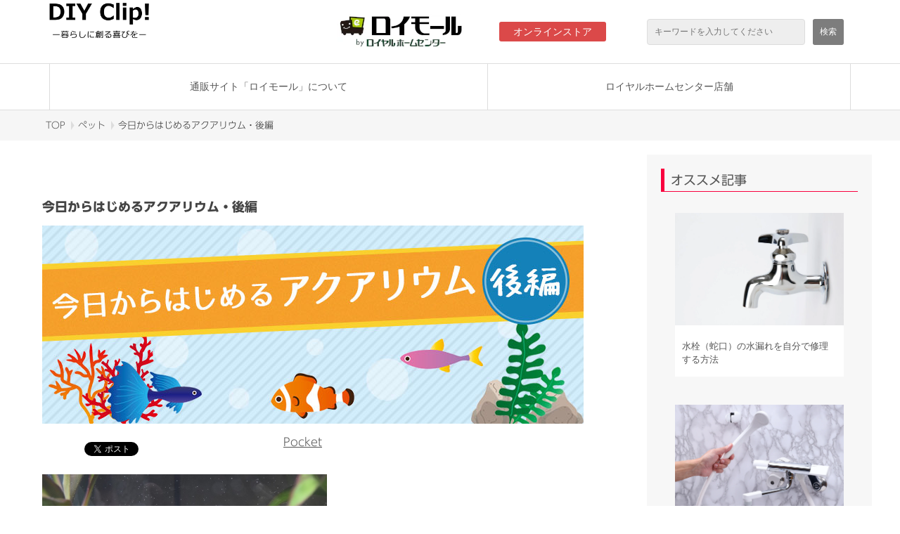

--- FILE ---
content_type: text/html; charset=utf-8
request_url: https://diyclip.roymall.jp/pet/1001883
body_size: 23574
content:
<!DOCTYPE html><html lang="ja"><head><meta charSet="utf-8"/><meta name="viewport" content="width=device-width"/><meta property="og:locale" content="ja_JP"/><meta property="og:type" content="article"/><meta property="og:title" content=""/><meta property="og:description" content=""/><meta property="og:site_name" content="DIY Clip!"/><meta property="twitter:card" content="summary_large_image"/><meta property="twitter:title" content=""/><meta property="twitter:description" content=""/><meta property="og:image" content="https://ferret-one.akamaized.net/images/5b8a0ccc979afc39fb004a06/large.jpeg?utime=1535773900"/><meta property="twitter:image" content="https://ferret-one.akamaized.net/images/5b8a0ccc979afc39fb004a06/large.jpeg?utime=1535773900"/><title>今日からはじめるアクアリウム・後編 | DIY Clip!　ー暮らしに創る喜びをー</title><meta name="description" content="今回は「アクアリウムの立ち上げ手順(魚を入れるまで」、「アクアリウムの立ち上げ手順（水合わせ）」、「熱帯魚と淡水魚について」、「アクアリウムの予備知識」の順でご紹介します。"/><link rel="canonical" href="https://diyclip.roymall.jp/pet/1001883"/><meta property="og:url" content="https://diyclip.roymall.jp/pet/1001883"/><link rel="shortcut icon" type="image/x-icon" href="https://ferret-one.akamaized.net/images/5b35a607979afc4a310004b0/original.jpeg?utime=1530242567"/><link href="//diyclip.roymall.jp/feed.atom" rel="alternate" title="ATOM" type="application/atom+xml"/><link href="https://ferret-one.akamaized.net/cms/website/build_20251223154906/css/theme/cms/navi/style.css" rel="stylesheet"/><link href="https://ferret-one.akamaized.net/cms/website/build_20251223154906/css/theme/cms/sub_themes/theme_6.css" rel="stylesheet"/><link href="https://ferret-one.akamaized.net/cms/website/build_20251223154906/css/font-awesome.min.css" rel="stylesheet"/><style class="colors-class-list">.color-f6f6f9 { color: #f6f6f9 }
.color-f8f7fd { color: #f8f7fd }
.color-ffffff { color: #ffffff }</style><link href="https://ferret-one.akamaized.net/cms/website/build_20251223154906/css/global.css" rel="stylesheet"/><link href="/__/custom_css/sites/c18042519343?utime=1767706792446" rel="stylesheet"/><link href="/__/custom_css/pages/5b8a07775b3a4355b100533a?utime=1767706792446" rel="stylesheet"/><meta name="next-head-count" content="25"/><script data-nscript="beforeInteractive">(function(w,d,s,l,i){w[l]=w[l]||[];w[l].push({'gtm.start':
    new Date().getTime(),event:'gtm.js'});var f=d.getElementsByTagName(s)[0],
    j=d.createElement(s),dl=l!='dataLayer'?'&l='+l:'';j.async=true;j.src=
    '//www.googletagmanager.com/gtm.js?id='+i+dl;f.parentNode.insertBefore(j,f);
    })(window,document,'script','dataLayer','GTM-MZZ97NC');</script><link rel="preload" href="https://ferret-one.akamaized.net/cms/website/build_20251223154906/_next/static/css/3a2542541ae0a365.css" as="style"/><link rel="stylesheet" href="https://ferret-one.akamaized.net/cms/website/build_20251223154906/_next/static/css/3a2542541ae0a365.css" data-n-p=""/><link rel="preload" href="https://ferret-one.akamaized.net/cms/website/build_20251223154906/_next/static/css/86b167a98608df1a.css" as="style"/><link rel="stylesheet" href="https://ferret-one.akamaized.net/cms/website/build_20251223154906/_next/static/css/86b167a98608df1a.css" data-n-p=""/><noscript data-n-css=""></noscript><script defer="" nomodule="" src="https://ferret-one.akamaized.net/cms/website/build_20251223154906/_next/static/chunks/polyfills-c67a75d1b6f99dc8.js"></script><script src="https://ferret-one.akamaized.net/cms/website/build_20251223154906/javascripts/jquery-1.12.4.js" defer="" data-nscript="beforeInteractive"></script><script src="https://ferret-one.akamaized.net/cms/website/build_20251223154906/_next/static/chunks/webpack-a738e8c1c930f04e.js" defer=""></script><script src="https://ferret-one.akamaized.net/cms/website/build_20251223154906/_next/static/chunks/framework-79bce4a3a540b080.js" defer=""></script><script src="https://ferret-one.akamaized.net/cms/website/build_20251223154906/_next/static/chunks/main-f7336f9dc76502ff.js" defer=""></script><script src="https://ferret-one.akamaized.net/cms/website/build_20251223154906/_next/static/chunks/pages/_app-1c1efe28789e670d.js" defer=""></script><script src="https://ferret-one.akamaized.net/cms/website/build_20251223154906/_next/static/chunks/fec483df-e0f7afedb46a82ad.js" defer=""></script><script src="https://ferret-one.akamaized.net/cms/website/build_20251223154906/_next/static/chunks/1064-924f96e470c13a47.js" defer=""></script><script src="https://ferret-one.akamaized.net/cms/website/build_20251223154906/_next/static/chunks/1601-384935cec67d4297.js" defer=""></script><script src="https://ferret-one.akamaized.net/cms/website/build_20251223154906/_next/static/chunks/9257-a8076b1d1a5615f0.js" defer=""></script><script src="https://ferret-one.akamaized.net/cms/website/build_20251223154906/_next/static/chunks/131-01563986ccbef7bf.js" defer=""></script><script src="https://ferret-one.akamaized.net/cms/website/build_20251223154906/_next/static/chunks/6851-c311f6e494cfc678.js" defer=""></script><script src="https://ferret-one.akamaized.net/cms/website/build_20251223154906/_next/static/chunks/6915-fdceaa29a1ffee57.js" defer=""></script><script src="https://ferret-one.akamaized.net/cms/website/build_20251223154906/_next/static/chunks/7224-5cc81e69d876ceba.js" defer=""></script><script src="https://ferret-one.akamaized.net/cms/website/build_20251223154906/_next/static/chunks/7938-9b2941f070878cc5.js" defer=""></script><script src="https://ferret-one.akamaized.net/cms/website/build_20251223154906/_next/static/chunks/pages/website/%5BsiteName%5D/pages/%5BpageId%5D-03a6478296874f3a.js" defer=""></script><script src="https://ferret-one.akamaized.net/cms/website/build_20251223154906/_next/static/kz13Hgu_ifot1hNRU-nbp/_buildManifest.js" defer=""></script><script src="https://ferret-one.akamaized.net/cms/website/build_20251223154906/_next/static/kz13Hgu_ifot1hNRU-nbp/_ssgManifest.js" defer=""></script></head><body id="page-custom-css-id"><div id="__next" data-reactroot=""><noscript><iframe title="gtm" src="https://www.googletagmanager.com/ns.html?id=GTM-MZZ97NC" height="0" width="0" style="display:none;visibility:hidden"></iframe></noscript><div id="page-show" page_title="今日からはじめるアクアリウム・後編" form_page="false"></div><div id="page-analyse" data-id="5b8a07775b3a4355b100533a" style="display:none"></div><div class="navi-002-01 nav_cont_box"><header class="clearfix" role="banner" id="navigations"><div class="inner"><div class="navigation-cont clearfix"><div class="logo"><div><a href="/"><img src="https://ferret-one.akamaized.net/images/5b31afb29229381cd7000e7b/original.gif?utime=1529982898" alt="DIY Clip!" width="1000" height="353"/></a></div></div><div class="cont"><div class="row row-1"><div class="col col-1 nav_cont_box_inner_1"><div class="component component-1 image resizeable-comp align-left" style="text-align:left"><a href="https://www3.roymall.jp/shop/?utm_source=DIYClip!&amp;utm_medium=ownedmedia&amp;utm_campaign=TOP%E3%83%9A%E3%83%BC%E3%82%B8" target="_self"><img loading="lazy" id="" src="https://ferret-one.akamaized.net/images/67c2622cfcaca7321c4f61e8/original.png?utime=1740792364" alt="" class="" style="width:180px;border-radius:0;max-width:100%" height="50" width="180" role="presentation"/></a></div><div class="component component-2 shop_button button"><div class="button-cont left"><a href="https://www3.roymall.jp/shop/?utm_source=DIYClip!&amp;utm_medium=ownedmedia&amp;utm_campaign=TOP%E3%83%9A%E3%83%BC%E3%82%B8" rel="noopener" target="_blank" class="left size-s red">オンラインストア</a></div></div></div><div class="col col-2 nav_cont_box_inner_2"><div class="component component-1 search"><div class="search-cont"><form id="search_keyword" method="get" action="/__/search" accept-charset="UTF-8"><input type="search" name="q" id="q" placeholder="キーワードを入力してください" itemProp="query-input" required=""/><input type="hidden" name="page_id" value="5b8a07775b3a4355b100533a"/><input type="hidden" name="place_holder" value="キーワードを入力してください"/><input type="hidden" name="display_items" value="show,title"/><input type="submit" value="検索"/></form></div></div></div></div></div></div><nav class="main-menu navigation-hide-border navigation-font-family pc" style="font-family:;height:;min-height:;padding:;margin:;border:;overflow:;justify-content:"><ul class="clearfix"><li class="level-01"><a href="/__/categories/beginner.">通販サイト「ロイモール」について</a></li><li class="level-01"><a href="/tenpo">ロイヤルホームセンター店舗</a></li></ul></nav></div></header></div><div class="clearfix theme-fo-base v2-0 no-header" id="theme_6"><div class="breadcrumbs"><ul class="clearfix"><li><a href="/168595">TOP</a></li><li><a href="/pet">ペット</a></li><li><span>今日からはじめるアクアリウム・後編</span></li></ul></div><div class="wrapper clearfix side-right page-5b8a07775b3a4355b100533a"><div class="contents"><section class="content-element content-1 company-info"><div class="inner"><div class="row row-1"><div class="col col-1"><div id="5b8a07775b3a4355b100533a-5930de8f1710418eae117ea8" class="component component-1 rich-heading heading rich-heading-align-left"><h1><span class="font-size-18px">今日からはじめるアクアリウム・後編</span></h1></div><div class="component component-2 top_space image resizeable-comp align-left" style="text-align:left"><img loading="lazy" id="" src="https://ferret-one.akamaized.net/resized_images/5b8a14777f0ebd4140005806/original.image/jpeg?utime=1535775863" alt="" class="" style="width:770px;border-radius:0;max-width:100%" role="presentation"/></div><div class="component component-3 social-button"><ul style="text-align:left"><li style="display:inline-block;vertical-align:top;line-height:0;padding:10px 20px"><div class="fb-share-button" data-href="" data-layout="button"></div></li><li style="display:inline-block;vertical-align:top;line-height:0;padding:10px 20px" class="styles_twitter-button__9jALA"><a class="twitter-share-button" href="https://twitter.com/share" data-lang="ja" data-count="horizontal" data-url="">ツイート</a></li><li style="display:inline-block;vertical-align:top;line-height:0;padding:10px 20px"><a href="//b.hatena.ne.jp/entry/" class="hatena-bookmark-button" data-hatena-bookmark-lang="ja" data-hatena-bookmark-layout="standard-balloon" title="このエントリーをはてなブックマークに追加"><img src="//b.st-hatena.com/images/entry-button/button-only@2x.png" alt="このエントリーをはてなブックマークに追加" width="20" height="20" style="border:none"/></a></li><li style="display:inline-block;vertical-align:top;line-height:0;padding:10px 20px;margin-right:-50px"><a class="pocket-btn" data-save-url="" data-pocket-count="horizontal" data-pocket-label="pocket" data-lang="ja">Pocket</a></li></ul></div><div class="component component-4 image resizeable-comp align-left" style="text-align:left"><img loading="lazy" id="" src="https://ferret-one.akamaized.net/resized_images/5b8a1477979afc3a7c0051c4/original.image/jpeg?utime=1535775863" alt="" class="" style="width:405px;border-radius:0;max-width:100%" role="presentation"/></div><div id="5b8a07775b3a4355b100533a-568d8849347191c8dfbdc525" class="component component-5 rich-heading heading rich-heading-align-center" style="background-color:#F7F7F1"><h2>アクアリウムの立ち上げ手順<br />（魚を入れるまで）</h2></div><div class="component component-6 text text-align-left" style="overflow-wrap:break-word">実際に水槽を立ち上げる工程を説明していきます。熱帯魚が住める環境を整える直前までです。<br /></div><div id="5b8a07775b3a4355b100533a-c775a97dee005cc7d1e357e6" class="component component-7 rich-heading heading"><h3>1.水槽の設置</h3></div><div class="component component-8 image resizeable-comp align-left" style="text-align:left"><img loading="lazy" id="" src="https://ferret-one.akamaized.net/resized_images/5b8a14777f0ebd4140005807/original.image/jpeg?utime=1535775863" alt="" class="" style="width:405px;border-radius:0;max-width:100%" role="presentation"/></div><div class="component component-9 text text-align-left" style="overflow-wrap:break-word">お水洗いした水槽を水槽台の上に設置します。<br />また水槽と台の間には滑り止めマットを敷いておくと安心です。</div><div id="5b8a07775b3a4355b100533a-c792ff15170e997fd1b7a22e" class="component component-10 rich-heading heading"><h3>2.床材を敷く</h3></div><div class="component component-11 image resizeable-comp align-left" style="text-align:left"><img loading="lazy" id="" src="https://ferret-one.akamaized.net/resized_images/5b8a14785b3a4355950068a8/original.image/jpeg?utime=1535775864" alt="" class="" style="width:405px;border-radius:0;max-width:100%" role="presentation"/></div><div class="component component-12 text text-align-left" style="overflow-wrap:break-word">今回はソイルを敷きます。奥に山を作るなど、この時点でレイアウトの全景をイメージしておくのが理想ですが、初めての場合は敷き詰めるだけでもいいと思います。</div><div id="5b8a07775b3a4355b100533a-ff0281066b8efa3c040afaba" class="component component-13 rich-heading heading"><h3>3.水で床材を湿らせる</h3></div><div class="component component-14 image resizeable-comp align-left" style="text-align:left"><img loading="lazy" id="" src="https://ferret-one.akamaized.net/resized_images/5b8a1478979afc39fb005e86/original.image/jpeg?utime=1535775864" alt="" class="" style="width:405px;border-radius:0;max-width:100%" role="presentation"/></div><div class="component component-15 text text-align-left" style="overflow-wrap:break-word">水を入れていきます。ホースから弱い水圧で水を入れていく、もしくはバケツから静かに注ぐのが理想的でしょう。この写真ではクッションを敷くことで対応しました。<br />あまり勢いがあるとソイルが崩れてしまいます。</div><div id="5b8a07775b3a4355b100533a-993287e346f446b5727e733f" class="component component-16 rich-heading heading"><h3>4.水を水槽いっぱいに注ぎ、カルキ抜きを入れる</h3></div><div class="component component-17 image resizeable-comp align-left" style="text-align:left"><img loading="lazy" id="" src="https://ferret-one.akamaized.net/resized_images/5b8a14787f0ebd4140005808/original.image/jpeg?utime=1535775864" alt="" class="" style="width:405px;border-radius:0;max-width:100%" role="presentation"/></div><div class="component component-18 text text-align-left" style="overflow-wrap:break-word">床材が水分を含んだら水を入れていきましょう。同じく勢いを抑えながら少しずつ注ぐのがポイントです。水中で床材が崩れるとレイアウトを直すのに苦労します。<br />水の次にカルキ抜きを適量入れましょう。</div><div id="5b8a07775b3a4355b100533a-be5b58e42e9a033f9a4d400c" class="component component-19 rich-heading heading"><h3>5.水草を植える</h3></div><div class="component component-20 image resizeable-comp align-left" style="text-align:left"><img loading="lazy" id="" src="https://ferret-one.akamaized.net/resized_images/5b8a14795b3a4355950068a9/original.image/jpeg?utime=1535775865" alt="" class="" style="width:405px;border-radius:0;max-width:100%" role="presentation"/></div><div class="component component-21 text text-align-left" style="overflow-wrap:break-word">水洗いした水草を植えていきます。注意点はなるべく深く根を埋めることです。<br />浅いとろ過装置の水流などで抜けてしまうことがあります。</div><div id="5b8a07775b3a4355b100533a-08e01b7ce81c87ba423822e4" class="component component-22 rich-heading heading"><h3>6.水温計を入れ、ヒーターを設置して作動させる</h3></div><div class="component component-23 image resizeable-comp align-left" style="text-align:left"><img loading="lazy" id="" src="https://ferret-one.akamaized.net/resized_images/5b8a1479979afc441f00421f/original.image/jpeg?utime=1535775865" alt="" class="" style="width:405px;border-radius:0;max-width:100%" role="presentation"/></div><div class="component component-24 text text-align-left" style="overflow-wrap:break-word">魚が住めるよう水温を26℃前後まで上げる必要があります。<br />時間短縮のために、水ではなくぬるま湯を入れてもいいでしょう。</div><div id="5b8a07775b3a4355b100533a-3e071e7c579554a820404318" class="component component-25 rich-heading heading"><h3>7.フィルターと照明をセットし、作動させる</h3></div><div class="component component-26 image resizeable-comp align-left" style="text-align:left"><img loading="lazy" id="" src="https://ferret-one.akamaized.net/resized_images/5b8a14797f0ebd41b4005895/original.image/jpeg?utime=1535775865" alt="" class="" style="width:415px;border-radius:0;max-width:100%" role="presentation"/></div><div class="component component-27 text text-align-left" style="overflow-wrap:break-word">ここまで来たらあと一息です。フィルターにろ材を入れ、スイッチを入れます。同じく照明もセットしてスイッチを入れれば、一先ず終了です。この状態で一週間待ちましょう。なおライトは1日に8〜10時間くらい照灯させておきます。</div><div id="5b8a07775b3a4355b100533a-f40fb54ea298ed9d2d1b1b36" class="component component-28 rich-heading heading rich-heading-align-center" style="background-color:#F7F7F1"><h2>アクアリウムの立ち上げ手順（水合わせ）</h2></div><div class="component component-29 text text-align-left" style="overflow-wrap:break-word">水槽に必要なものをセットしてから一週間経過したら、魚を入れてみましょう。買ってきた熱帯魚をそのまま袋から水槽に入れるようなことは絶対にしないでください。ちゃんとした手順を踏まないといけません。今回はパイロットフィッシュとして、ネオンテトラとラミーノーズ・テトラを迎えました。<br /></div><div id="5b8a07775b3a4355b100533a-67d405802ec7e8bbade507ff" class="component component-30 rich-heading heading"><h3>1.水温を合わせる</h3></div><div class="component component-31 image resizeable-comp align-left" style="text-align:left"><img loading="lazy" id="" src="https://ferret-one.akamaized.net/resized_images/5b8a147a5b3a4355bd0060dc/original.image/jpeg?utime=1535775866" alt="" class="" style="width:415px;border-radius:0;max-width:100%" role="presentation"/></div><div class="component component-32 text text-align-left" style="overflow-wrap:break-word">購入してきた熱帯魚を袋のまま浮かべます。こうすることによって魚の泳いでいる水と、水槽の水の温度が近づくのです。およそ30分、この状態を保ちましょう。</div><div id="5b8a07775b3a4355b100533a-f806f5cfa763f7b27ec2d675" class="component component-33 rich-heading heading"><h3>2.水槽の水を袋の中に入れていく</h3></div><div class="component component-34 image resizeable-comp align-left" style="text-align:left"><img loading="lazy" id="" src="https://ferret-one.akamaized.net/resized_images/5b8a147a979afc3a0e005992/original.image/jpeg?utime=1535775866" alt="" class="" style="width:415px;border-radius:0;max-width:100%" role="presentation"/></div><div class="component component-35 text text-align-left" style="overflow-wrap:break-word">水槽から水を汲み、袋の中に入れていきます。これを5分間隔で5回ずつ行ってください。<br />袋の水がいっぱいになったら適宜捨てるようにしましょう。</div><div id="5b8a07775b3a4355b100533a-26fdac0f334a4f6b54f03111" class="component component-36 rich-heading heading"><h3>3.魚を導入！</h3></div><div class="component component-37 image resizeable-comp align-left" style="text-align:left"><img loading="lazy" id="" src="https://ferret-one.akamaized.net/resized_images/5b8a147a7f0ebd41b4005896/original.image/jpeg?utime=1535775866" alt="" class="" style="width:415px;border-radius:0;max-width:100%" role="presentation"/></div><div class="component component-38 text text-align-left" style="overflow-wrap:break-word">ついに熱帯魚を水槽に迎えます。この時袋の水が水槽に入らないよう、網などで丁寧に移してあげてください。<br /><br />初めのうちは魚も新しい環境にびっくりします。魚を新たに導入する時も、立ち上げの時と同様に水合わせが必要です。時間のかかる作業ですが、魚によっては水合わせをしないとそのまま死んでしまう可能性もあります。そうでなくても大きな負担となり、間違いなく弱ってしまうでしょう。<br /></div><div id="5b8a07775b3a4355b100533a-87954d37ae3e2a4fd129e78f" class="component component-39 rich-heading heading rich-heading-align-center" style="background-color:#F7F7F1"><h2>熱帯魚と淡水魚</h2></div><div class="component component-40 text text-align-left" style="overflow-wrap:break-word">これまで魚の導入について説明しましたが、これはあくまで熱帯魚の場合です。それ以外の魚については手順も必要な設備も変わってきます。それでは熱帯魚以外どんな種類があるのでしょうか。<br /><br />まずは淡水魚です。熱帯魚も淡水の水生生物なので淡水魚の仲間になります。しかし、あくまで熱帯魚は熱帯地方の魚なので、やはりそれ以外の地域の魚とは分けて考えるべきでしょう。<br /><br />例えば国産の淡水魚は熱帯魚に比べて暑さに弱い傾向があります。中には多くの熱帯魚に最適と言われている26℃の水温で生きられない種類もいるのです。熱帯魚と混泳させる際には、水温の他に水質にも十分注意が払うべきでしょう。そのためアクアリウムを始めたばかりの方には、別々の水槽で飼育することをお勧めします。<br /><br />淡水魚の他には海水魚もいます。海水魚も条件を整えれば飼育することができるのです。淡水魚と比べて色鮮やかな魚も多く、愛好家も多いです。ただ淡水魚と比べ飼育が難しいのが欠点です。海水の維持や光量の確保、ろ過にも気を使いフィルターも高額になりがちです。水槽も小さいタイプは適さないなど、あまり初心者向きとは言えません。<br /><br />また海水魚は飼育環境で長生きしづらい傾向にあるので、そこを割り切って飼い始めないと厳しいと言わざるをえないでしょう。<br /></div><div id="5b8a07775b3a4355b100533a-41ca3f0e7ba25838a41b07b4" class="component component-41 rich-heading heading rich-heading-align-center" style="background-color:#F7F7F1"><h2>水草で楽しむアクアリウム</h2></div><div class="component component-42 text text-align-left" style="overflow-wrap:break-word">アクアリウムの主役は何も魚たちだけではありません。水草も立派なアクアリウムなのです。レイアウト次第で芸術品になる水草水槽はまるで現代アート。美しい景観を眺めているだけでも至福のひと時でしょう。<br /><br />水草水槽は魚の飼育以上にセンスが問われますが、必要な道具は熱帯魚用水槽とほとんど一緒です。むしろ熱帯魚以上に道具が増えます。<br /><br />まず魚に餌を与えるように、水草がよく育ち健康でいられるよう肥料選びが重要です。かなり専門的な話になってしまうので、ここでは省略しますが必要な栄養素「窒素」「リン」「カリウム」の三つを整えるのは容易ではありません。水棲生物の排泄物や餌の残りのバランスを考えて生体導入するなど、管理能力が試されます。<br /><br />また通常のアクアリウムではあまり使用しない二酸化炭素強制添加器という装置も必須です。かなり高額で、これ一つで新たに小さな熱帯魚用水槽を立ち上げられるほどのお値段がします。いわゆるCO2のボンベなのでサイズも特大。部屋に置いておくのも少し勇気がいりますね。<br /><br />しかし、水草アクアリウムは努力する価値のある素晴らし差があります。これらの条件を受け入れ、綺麗に育成できた時の達成感は並々ならぬものでしょう。アーティスティックな気質であれば、一度は挑戦してみてもいいかもしれません。<br /></div></div></div><div class="row row-2"><div class="col col-1"><div id="5b8a07775b3a4355b100533a-d8b30a2d3572bb4031d20608" class="component component-1 rich-heading heading rich-heading-align-center" style="background-color:#f7f7f1;padding:0px 0px 0px 0px;border:none 0px"><h2>あなたも今日からアクアリスト！</h2></div><div class="component component-2 image resizeable-comp align-left" style="text-align:left"><img loading="lazy" id="" src="https://ferret-one.akamaized.net/resized_images/5b8a14775b3a43558c0051fb/original.image/jpeg?utime=1535775863" alt="" class="" style="width:415px;border-radius:0;max-width:100%" role="presentation"/></div></div></div><div class="row row-3"><div class="col col-1"><div class="component component-1 text text-align-left" style="overflow-wrap:break-word">水生生物飼育の愛好家はアクアリストと呼ばれています。ちょっと気取ってますが、名前負けしないくらいアクアリウムは素敵な趣味です。部屋のインテリア、忙しい日常の癒し、生き物を飼う喜び。全部味わえるなんて、贅沢だと思いませんか？アクアリウム一つで、あなたの毎日がもっと楽しくなります。<br /><br />そして何から始めたらいいのかわからない、という方も安心してください。覚えること、準備に必要なものは決して少なくありませんが、このサイトでわかりやすく丁寧に解説していきます！アクアリウムについて一緒に学んでいきましょう。<br /><br />ただ先ほども申し上げた通り魚も水草も生き物です。世話を怠たり、間違った飼育方法をすれば不幸な結末が待っています。慈しみの心と生き物を飼う責任を持って臨むことだけは忘れないでください。その気持ちがあれば、あなたも今日からアクアリストです。<br /><br />それでは、素敵なアクアリウムライフを！<br /></div></div></div></div></section></div><div class="side right"><div class="inner"><div id="5b8a07775b3a4355b100533a-9eb5d22f10ad91be487e24c2" class="component component-1 rich-heading heading"><h3><span class="font-family-udshingor">オススメ記事</span></h3></div><div class="component component-2 entry-list entry-image-card-1-col"><div class="article-list"><div class="article-per-page"></div></div></div><div id="5b8a07775b3a4355b100533a-a02f35785c001de19bc85d44" class="component component-3 rich-heading heading"><h3><span class="font-family-udshingor">カテゴリー一覧</span></h3></div><div class="component component-4 list vertical none"><ul style="overflow-wrap:break-word"><li><a href="/bathroom" target="_self">浴室・トイレ・水周り</a></li><li><a href="/wall-floor" target="_self">壁・床</a></li><li><a href="/kidsroom" target="_self">子供部屋・寝室</a></li><li><a href="/livingroom" target="_self">リビング</a></li><li><a href="/kitchen" target="_self">キッチン</a></li><li><a href="/gardening" target="_self">庭・ガーデニング</a></li><li><a href="/entrance" target="_self">玄関</a></li><li><a href="/verandah-garage" target="_self">ベランダ・屋外・ガレージ</a></li><li><a href="/window-door" target="_self">窓・ドア・網戸・障子</a></li><li><a href="/pet" target="_self">ペット</a></li><li><a href="/shelf-desk" target="_self">収納・棚・机</a></li><li><a href="/outdoor" target="_self">アウトドア</a></li><li><a href="/interior" target="_self">インテリア・模様替え</a></li><li><a href="/prevention" target="_self">防災・防犯</a></li><li><a href="/cleaning-tips" target="_self">掃除・手入れ・生活の知恵</a></li><li><a href="/tool" target="_self">豆知識・道具辞典</a></li></ul></div><div id="5b8a07775b3a4355b100533a-0c1f715a4e70406dda31d7ca" class="component component-5 rich-heading heading"><h3><span class="font-family-udshingor">タグ</span></h3></div><div class="component component-6 tag_cloud"></div></div></div></div><div class="foot"><div class="foot-cont"><div class="row row-1 text-center" style="padding:0px 0px 0px 0px"><div class="col col-1" style="width:100%"><div class="component component-1 list horizontal none"><ul style="overflow-wrap:break-word"><li><a href="https://www.royal-hc.co.jp/corporate/business/outline.html" rel="noopener" target="_blank">運営会社</a></li><li><a href="http://www.royal-hc.co.jp/corporate/info/privacy/" rel="noopener" target="_blank">プライバシーポリシー</a></li></ul></div></div></div><div class="row row-2 text-center" style="padding:0px 0px 0px 0px"><div class="col col-1" style="width:100%"><div id="5b8a07775b3a4355b100533a-fd26ea6689c941b9a5c4796a" class="component component-1 rich-heading heading rich-heading-align-left"><h3><span class="color-f6f6f9 font-size-default  font-family-udshingom typesquare_tags typesquare_tags">運営サイト　ロイモールの便利なサービス</span></h3></div></div></div><div class="row row-3" style="border:#FFFFFF 2px"><div class="col col-1" style="width:50%"><div id="5b8a07775b3a4355b100533a-2727f970afff2e47ce7336cc" class="component component-1 rich-heading heading"><h3><span class="color-f8f7fd font-family-udshingo typesquare_tags typesquare_tags typesquare_tags">豊富なカラーバリエーション。その数なんと1320色！<br />安心な室内用・外部用塗料をラインナップ。</span></h3></div><div class="component component-2 image resizeable-comp align-center" style="text-align:center"><a href="https://www3.roymall.jp/shop/e/etoryou/?utm_source=DIYClip!" rel="noopener" target="_blank"><img loading="lazy" id="" src="https://ferret-one.akamaized.net/images/62c5411d6fec95103fbe76ab/original.jpeg?utime=1657094429" alt="ロイモール　塗料調色" class="" style="width:auto;border-radius:0;max-width:100%" height="105" width="320" role="presentation"/></a></div></div><div class="col col-2" style="width:50%"><div id="5b8a07775b3a4355b100533a-76f0c6a2247e87d7d697a029" class="component component-1 rich-heading heading"><h3><span class="color-ffffff font-family-udshingo typesquare_tags typesquare_tags">買っても持って帰るのが大変な園芸用土。<br />ロイモールは直送でお届けできます</span><span class="color-ffffff font-family-udshingo typesquare_tags">。</span></h3></div><div class="component component-2 image resizeable-comp align-center" style="text-align:center"><a href="https://www3.roymall.jp/shop/e/ekanuma0/?utm_source=DIYClip!" rel="noopener" target="_blank"><img loading="lazy" id="" src="https://ferret-one.akamaized.net/images/62c54142c6d4f0115b24bf19/original.jpeg?utime=1657094466" alt="ロイモール　園芸用土直送" class="" style="width:auto;border-radius:0;max-width:100%" height="105" width="320" role="presentation"/></a></div></div></div></div><div class="foot-copyright"><p>Copyright © ROYAL HOMECENTER Co.,Ltd. All Rights Reserved.</p></div></div></div></div><script id="__NEXT_DATA__" type="application/json">{"props":{"pageProps":{"page":{"_id":"5b8a07775b3a4355b100533a","name":"今日からはじめるアクアリウム・後編","base_design_id":"63f3150fbc78e60032f18b1b","sidebar_position":"side-right","path":"/pet/1001883","meta":{"_id":"5b8a07785b3a4355b10053e8","title":"今日からはじめるアクアリウム・後編 | DIY Clip!　ー暮らしに創る喜びをー","description":"今回は「アクアリウムの立ち上げ手順(魚を入れるまで」、「アクアリウムの立ち上げ手順（水合わせ）」、「熱帯魚と淡水魚について」、「アクアリウムの予備知識」の順でご紹介します。"},"ogp":{"_id":"5b8a07785b3a4355b10053d8","title":null,"description":null,"image_id":"5b8a0ccc979afc39fb004a05"},"no_index":false},"layoutElements":{"navi":{"_id":"600fee745a4bb9046b51617b","_type":"NaviElement","brand_title_font_weight_bold":true,"brand_title_color":"000000","use_brand_logo":true,"show_navi":true,"font_type":"","sass_str":".navi, .navi-001-01, .navi-002-01 {\n  /* sample */\n}\n","bg_color":null,"bg_image_id":null,"bg_position":null,"border_color":null,"border_width":null,"brand_title":null,"business_time":null,"created_at":"2017-02-28T09:58:05.503Z","fix_navi":false,"hide_border":false,"klass":"nav_cont_box","logo_id":"5b31afb29229381cd7000e7a","logo_link":null,"margin_bottom":null,"margin_left":null,"margin_right":null,"margin_top":null,"no_bg_image":false,"old_style":false,"phone_number":null,"updated_at":"2025-03-01T01:36:53.626Z","brand_title_font_size":"medium","rows_count":"2","menu_items_count":"6","bg_repeat":null,"border_style":null,"rows":[{"_id":"58b549ad014c8e3ea10003fc","_type":"Row","sass_str":".row {\n  /* sample */\n}\n","background_src":null,"bg_color":null,"bg_image_id":null,"bg_position":null,"bg_repeat":null,"block_group":null,"border_color":null,"border_style":null,"border_width":null,"created_at":"2017-02-28T09:58:05.503Z","invisible":false,"klass":null,"margin_bottom":null,"margin_left":null,"margin_right":null,"margin_top":null,"mobile_reverse_order":false,"no_bg_image":false,"updated_at":"2025-02-28T07:19:20.992Z","isShadowed":false,"lp_cta":false,"columns":[{"_id":"58b549ad014c8e3ea10003fd","sass_str":".col {\n  /* sample */\n}\n","_type":"Column","background_src":null,"bg_color":null,"bg_image_id":null,"bg_position":null,"bg_repeat":null,"border_color":null,"border_style":null,"border_width":null,"created_at":"2017-02-28T09:58:05.503Z","klass":"nav_cont_box_inner_1","margin_bottom":null,"margin_left":null,"margin_right":null,"margin_top":null,"no_bg_image":false,"updated_at":"2025-02-28T07:19:20.992Z","width_percent":null,"isShadowed":false,"lp_cta":false,"components":[{"_id":"15c0c714f0e32b1bd3b03172","fullsize":false,"sass_str":".component.image {\n  /* sample */\n}\n","_type":"ImageComponent","actiontype":"click","align":"left","alt":"","amana_attachment_id":null,"anchor_link":null,"attachment_id":"67c2622cfcaca7321c4f61e8","background_src":null,"bg_attachment_id":null,"bg_color":"","bg_image_id":null,"bg_position":"","bg_repeat":null,"border_color":"","border_radius":"0","border_style":null,"border_width":null,"component_control":null,"content":null,"created_at":"2019-02-23T07:49:35.413Z","default_image":null,"event":"","height":"auto","image_type":"image/png","img_version":"normal","invisible":false,"klass":"","label":"","link_to_separate_window":false,"lp_cta":false,"margin_bottom":null,"margin_left":null,"margin_right":null,"margin_top":null,"no_bg_image":false,"pixta_attachment_id":null,"resized_image_content_type":null,"resized_image_file_name":null,"resized_image_file_size":null,"resized_image_fingerprint":null,"resized_image_id":null,"resized_image_updated_at":null,"updated_at":"2019-02-23T07:49:35.413Z","width":180,"link":{"_id":"638457b82b34060e5b1f0b00","open_target":"_self","article_id":null,"blog_id":null,"download_link":null,"heading_component_id":"","heading_element_id":"","no_follow":false,"page_id":null,"title":"","url":"https://www3.roymall.jp/shop/?utm_source=DIYClip!\u0026utm_medium=ownedmedia\u0026utm_campaign=TOP%E3%83%9A%E3%83%BC%E3%82%B8"}},{"_id":"62ae953843a618e1fc1f53ac","sass_str":".component.button {\n  /* sample */\n}\n","_type":"ButtonComponent","actiontype":"click","align":"left","background_src":null,"bg_color":"","bg_image_id":null,"bg_position":"","bg_repeat":null,"border_color":"","border_style":null,"border_width":null,"button_color":"red","button_color_customize":"","button_link":null,"button_position":"left","button_size":"small","button_text":"オンラインストア","color":null,"component_control":null,"content":null,"created_at":"2018-06-28T03:22:01.597Z","event":"","font_size":null,"font_weight":null,"invisible":false,"klass":"shop_button","label":"","lp_cta":false,"margin_bottom":null,"margin_left":null,"margin_right":null,"margin_top":null,"no_bg_image":false,"updated_at":"2018-06-28T03:22:01.597Z","border_radius":null,"bg_fill_type":"","bg_fill_color":"","bg_fill_gradient_color":"","link":{"_id":"638457b82b34060e5b1f0b01","open_target":"_blank","article_id":null,"blog_id":null,"download_link":"","heading_component_id":"","heading_element_id":"","no_follow":false,"page_id":null,"title":"","url":"https://www3.roymall.jp/shop/?utm_source=DIYClip!\u0026utm_medium=ownedmedia\u0026utm_campaign=TOP%E3%83%9A%E3%83%BC%E3%82%B8"}}]},{"_id":"58b549ad014c8e3ea10003fe","sass_str":".col {\n  /* sample */\n}\n","_type":"Column","background_src":null,"bg_color":null,"bg_image_id":null,"bg_position":null,"bg_repeat":null,"border_color":null,"border_style":null,"border_width":null,"created_at":"2017-02-28T09:58:05.503Z","klass":"nav_cont_box_inner_2","margin_bottom":null,"margin_left":null,"margin_right":null,"margin_top":null,"no_bg_image":false,"updated_at":"2025-02-28T07:19:20.992Z","width_percent":null,"isShadowed":false,"lp_cta":false,"components":[{"_id":"49b195ebb1662b3e75f01b33","place_holder":"キーワードを入力してください","sass_str":".component.search {\n  /* sample */\n}\n","display_items":["show","title"],"_type":"SearchComponent","align":"left","background_src":null,"bg_color":null,"bg_image_id":null,"bg_position":null,"bg_repeat":null,"border_color":null,"border_style":null,"border_width":null,"component_control":null,"content":"検索パーツ","created_at":"2018-06-13T01:36:16.126Z","klass":null,"margin_bottom":null,"margin_left":null,"margin_right":null,"margin_top":null,"no_bg_image":false,"updated_at":"2018-06-13T01:36:16.126Z"}]}]}]},"rightSidebar":{"_id":"5ed8bca380618c1693a486b9","_type":"SidebarElement","sass_str":".side {\n  /* sample */\n}\n","bg_color":null,"bg_image_id":null,"bg_position":null,"border_color":null,"border_width":null,"created_at":"2017-03-01T02:35:49.034Z","klass":null,"margin_bottom":null,"margin_left":null,"margin_right":null,"margin_top":null,"no_bg_image":false,"updated_at":"2020-06-04T09:18:52.262Z","bg_repeat":null,"border_style":null,"position":"right","components":[{"_id":"9eb5d22f10ad91be487e24c2","price_plan":"プラン","sass_str":".component.rich-heading {\n  /* sample */\n}\n","_type":"RichHeadingComponent","align":"left","background_src":null,"bg_color":"","bg_image_id":null,"bg_position":"","bg_repeat":null,"border_color":"","border_style":null,"border_width":null,"class_color":"","class_name":null,"component_control":null,"content":"\u003cspan class=\"font-family-udshingor\"\u003eオススメ記事\u003c/span\u003e","created_at":"2018-06-18T07:59:13.566Z","element_id":null,"invisible":false,"klass":"","margin_bottom":null,"margin_left":null,"margin_right":null,"margin_top":null,"no_bg_image":false,"price_plan_color":null,"rich_heading_type":"h3","text_position":null,"updated_at":"2018-06-18T07:59:13.566Z"},{"_id":"1e0d02c760a7548828a5b69c","sass_str":".entry-list {\n  /* sample */\n}\n","tag_id":"5b27723e014c8e5db9006b20","category_id":"","display_items":["title","thumbnail_image"],"use_pagination":false,"per_page_changeable":false,"_type":"ArticleListComponent","align":"left","background_src":null,"bg_color":"","bg_image_id":null,"bg_position":"","bg_repeat":null,"border_color":"","border_style":null,"border_width":null,"col_number_class":"entry-image-card-1-col","component_control":null,"content":null,"created_at":"2018-06-18T07:59:13.566Z","is_without_article_notify":false,"klass":"","list_size":"small","margin_bottom":null,"margin_left":null,"margin_right":null,"margin_top":null,"no_bg_image":false,"per_page":"4","show_low_level":true,"sort_by":"public_desc","time_format":"hyphen_no_time","top_page_id":"5adfe48369ef173a0800c4de","updated_at":"2018-06-18T07:59:13.566Z"},{"_id":"a02f35785c001de19bc85d44","price_plan":"プラン","sass_str":".component.rich-heading {\n  /* sample */\n}\n","_type":"RichHeadingComponent","align":"left","background_src":null,"bg_color":"","bg_image_id":null,"bg_position":"","bg_repeat":null,"border_color":"","border_style":null,"border_width":null,"class_color":"","class_name":null,"component_control":null,"content":"\u003cspan class=\"font-family-udshingor\"\u003eカテゴリー一覧\u003c/span\u003e","created_at":"2018-06-18T07:59:13.566Z","element_id":null,"invisible":false,"klass":"","margin_bottom":null,"margin_left":null,"margin_right":null,"margin_top":null,"no_bg_image":false,"price_plan_color":null,"rich_heading_type":"h3","text_position":null,"updated_at":"2018-06-18T07:59:13.566Z"},{"_id":"c84278457b4f30a7409e89c1","sass_str":".component.list {\n  /* sample */\n}\n","show_arrangement":true,"_type":"ListComponent","align":"left","arrangement":"vertical","background_src":null,"bg_color":"","bg_image_id":null,"bg_position":"","bg_repeat":null,"border_color":"","border_style":null,"border_width":null,"color":null,"component_control":null,"content":null,"created_at":"2018-06-13T05:21:21.827Z","klass":"","list_style_type":"none","margin_bottom":null,"margin_left":null,"margin_right":null,"margin_top":null,"no_bg_image":false,"updated_at":"2018-06-08T08:38:03.564Z","links":[{"_id":"62ca809e1ba9dd60adb7404c","open_target":"_self","article_id":null,"blog_id":null,"download_link":"","heading_component_id":"","heading_element_id":null,"no_follow":false,"page_id":"5b17997a256aa622f9002177","title":"浴室・トイレ・水周り","url":"/bathroom"},{"_id":"62ca809e1ba9dd60adb7404d","open_target":"_self","article_id":null,"blog_id":null,"download_link":"","heading_component_id":"","heading_element_id":null,"no_follow":false,"page_id":"5b1799b7014c8e027c006724","title":"壁・床","url":"/wall-floor"},{"_id":"62ca809e1ba9dd60adb7404e","open_target":"_self","article_id":null,"blog_id":null,"download_link":"","heading_component_id":"","heading_element_id":null,"no_follow":false,"page_id":"5b1799cc9229381bc2007df4","title":"子供部屋・寝室","url":"/kidsroom"},{"_id":"62ca809e1ba9dd60adb7404f","open_target":"_self","article_id":null,"blog_id":null,"download_link":"","heading_component_id":"","heading_element_id":null,"no_follow":false,"page_id":"5b1799dd256aa622f9002459","title":"リビング","url":"/livingroom"},{"_id":"62ca809e1ba9dd60adb74050","open_target":"_self","article_id":null,"blog_id":null,"download_link":"","heading_component_id":"","heading_element_id":null,"no_follow":false,"page_id":"5b1799ec014c8e027c006925","title":"キッチン","url":"/kitchen"},{"_id":"62ca809e1ba9dd60adb74051","open_target":"_self","article_id":null,"blog_id":null,"download_link":"","heading_component_id":"","heading_element_id":null,"no_follow":false,"page_id":"5b1799fe014c8e038c00436b","title":"庭・ガーデニング","url":"/gardening"},{"_id":"62ca809e1ba9dd60adb74052","open_target":"_self","article_id":null,"blog_id":null,"download_link":"","heading_component_id":"","heading_element_id":null,"no_follow":false,"page_id":"5b179c79014c8e08bb0039fd","title":"玄関","url":"/entrance"},{"_id":"62ca809e1ba9dd60adb74053","open_target":"_self","article_id":null,"blog_id":null,"download_link":"","heading_component_id":"","heading_element_id":null,"no_follow":false,"page_id":"5b179c6b256aa620fd005b59","title":"ベランダ・屋外・ガレージ","url":"/verandah-garage"},{"_id":"62ca809e1ba9dd60adb74054","open_target":"_self","article_id":null,"blog_id":null,"download_link":"","heading_component_id":"","heading_element_id":null,"no_follow":false,"page_id":"5b179a199229381d48006cce","title":"窓・ドア・網戸・障子","url":"/window-door"},{"_id":"62ca809e1ba9dd60adb74055","open_target":"_self","article_id":null,"blog_id":null,"download_link":"","heading_component_id":"","heading_element_id":null,"no_follow":false,"page_id":"5b179a2a9229381e76005e58","title":"ペット","url":"/pet"},{"_id":"62ca809e1ba9dd60adb74056","open_target":"_self","article_id":null,"blog_id":null,"download_link":"","heading_component_id":"","heading_element_id":null,"no_follow":false,"page_id":"5b179a3e256aa620fd004903","title":"収納・棚・机","url":"/shelf-desk"},{"_id":"62ca809e1ba9dd60adb74057","open_target":"_self","article_id":null,"blog_id":null,"download_link":"","heading_component_id":"","heading_element_id":null,"no_follow":false,"page_id":"5b179be2256aa620fd005236","title":"アウトドア","url":"/outdoor"},{"_id":"62ca809e1ba9dd60adb74058","open_target":"_self","article_id":null,"blog_id":null,"download_link":"","heading_component_id":"","heading_element_id":null,"no_follow":false,"page_id":"5b179c13014c8e08bb003894","title":"インテリア・模様替え","url":"/interior"},{"_id":"62ca809e1ba9dd60adb74059","open_target":"_self","article_id":null,"blog_id":null,"download_link":"","heading_component_id":"","heading_element_id":null,"no_follow":false,"page_id":"5b179c23922938145e00aa2d","title":"防災・防犯","url":"/prevention"},{"_id":"62ca809e1ba9dd60adb7405a","open_target":"_self","article_id":null,"blog_id":null,"download_link":"","heading_component_id":"","heading_element_id":null,"no_follow":false,"page_id":"5b179c36014c8e0cfb0006a0","title":"掃除・手入れ・生活の知恵","url":"/cleaning-tips"},{"_id":"62ca809e1ba9dd60adb7405b","open_target":"_self","article_id":null,"blog_id":null,"download_link":"","heading_component_id":"","heading_element_id":null,"no_follow":false,"page_id":"5b179c51014c8e05b20051f8","title":"豆知識・道具辞典","url":"/tool"}]},{"_id":"0c1f715a4e70406dda31d7ca","price_plan":"プラン","sass_str":".component.rich-heading {\n  /* sample */\n}\n","_type":"RichHeadingComponent","align":"left","background_src":null,"bg_color":"","bg_image_id":null,"bg_position":"","bg_repeat":null,"border_color":"","border_style":null,"border_width":null,"class_color":"","class_name":null,"component_control":null,"content":"\u003cspan class=\"font-family-udshingor\"\u003eタグ\u003c/span\u003e","created_at":"2018-06-18T08:49:37.807Z","element_id":null,"invisible":false,"klass":"","margin_bottom":null,"margin_left":null,"margin_right":null,"margin_top":null,"no_bg_image":false,"price_plan_color":null,"rich_heading_type":"h3","text_position":null,"updated_at":"2018-06-18T08:49:37.807Z"},{"_id":"61729026c0936722e779e84b","numbertag":"all","tag_scope":"site_tags","sass_str":".component.tag_cloud {\n  /* sample */\n}\n","_type":"TagCloudComponent","align":"left","background_src":null,"bg_color":null,"bg_image_id":null,"bg_position":null,"bg_repeat":null,"border_color":null,"border_style":null,"border_width":null,"component_control":null,"content":"タグクラウドパーツ","created_at":"2018-06-18T08:49:37.807Z","klass":null,"margin_bottom":null,"margin_left":null,"margin_right":null,"margin_top":null,"no_bg_image":false,"tagcloud":null,"updated_at":"2023-08-09T22:21:08.552Z","assigned_tag_ids":["5e92cf581c323b7214161605","5b27723e014c8e5db9006b20","5c84ac435b3a4330c700d06d","5cbd63c9f875dd4dda001bdf","5c4eb778979afc61f100121b","638058b9029d07492cdcd82a","638058b9029d07492cdcd82b","638058b9029d07492cdcd82c","5c84ad887f0ebd414e006109","5b31e9af256aa64bb50053c3","5ca82ba2979afc02ad002ea2","6386c07725298a21831fbb02","63be1238f73a802f0b7bd01b","63be1238f73a802f0b7bd01c","5c4eb83b7f0ebd79770051db","63dcab6cd45d0147b359379a","63dcab6bd45d0147b3593799","5f27904da7ca5c04641e88eb","5e9bfcab52a0392fefad9d9c","5cb1a3d9f875dd3900001b8e","5c4eb7707f0ebd058700127f","5c4eb71d7f0ebd058700115f","5c84c82df875dd6ae9002344","5c4eb6f35b3a436e870020dc","5f27904da7ca5c04641e88e6","5ca1c2c97f0ebd0dea00b196","5c8f24b9979afc5c47000f4a","5c8e04e05b3a4322b8001370","5caac6f25b3a43484e00056a","5c95f2e8979afc4e6d005bbd","5e9976c18e952860ddd99349","5c8f4903f875dd61a600569f","5c4eb6ff979afc5304003cc6","5c4eb752979afc527c004e80","5c4eb78b979afc5304003d54","5caaec107f0ebd3bf3000cce","5c4eb7e25b3a436eed0021b4","5e9c06503b01c46fc4d7c7b0","5e92e0e33b01c43a275dc64b","5cc7c28e16b15d78ce000b03","5cbe8699f875dd6ba7009269","62ca83931ba9dd60adb743bc","62ca83931ba9dd60adb743bb","62ca8ec0c6d4f077fe24a93c","62ca83931ba9dd60adb743ba","62a2f89803cd994f99d49a58","62a2f89803cd994f99d49a54","62a2f89803cd994f99d49a59","5cbaa3e7bca4b67d5f00125d","5c832f36f875dd1bef000000","5cb97c015b3a436fb00088a8","5cbe8699f875dd6ba7009268","5c4eb7eef875dd78cf004bd1","5c832fb6979afc50bc0061eb","5e9968fe52a039589eae69b5","62a2f89803cd994f99d49a57","5cab0af4f875dd379f00a8ff","5c4eb7f75b3a436e870024bc","5c9eeae9f875dd605b002ce6","5e9c117f025ae3358f77f440","5e92c04ea27a8466d0f07d0b","5c4eb7bff875dd0bb900085a","62a2f89803cd994f99d49a56","5cada5dff875dd1fb2001034","5caecb95f875dd68d0001fa1","5e9c189b025ae338fb77f51f","5c832f607f0ebd5c3b0027b9","5b277259014c8e5db9006b21","5f27904da7ca5c04641e88e7","5c84c82df875dd6ae9002345","5e9a80338e95283903d911eb","5d05e7ce35565721dc000a27","5e9c06503b01c46fc4d7c7b1","5ca8611d16b15d2845000731","5e9bfcab52a0392fefad9d9d","63dcab6bd45d0147b3593797","5f27904da7ca5c04641e88ec","5ca1b533f875dd54ab004162","629af07e5a4da064762138ea","5c4eb7abf875dd02de002a8b","5cb2c3d8979afc3556003ae7","5c4eb764979afc61f1001183","5e9a80338e95283903d911ea","63dcab6bd45d0147b3593798","5c92f3c87f0ebd48e3003db7","5c92f3c87f0ebd48e3003db8","5cb19c535b3a435202001827","63ba2d209d24fe467d3d5adb","5e92cf581c323b7214161604","5cb2e93f5b3a4359040011a5","5e9c0d998e95282f3ed91adc","5e92c04ea27a8466d0f07d0c","5c4eb7b25b3a4362d6004c33","5cb985d2f875dd108c003cee","5c93169ff875dd49ca00000b","5c4eb7cf979afc61f1001438","5ca8141af875dd6fea000007","63ba2c899d24fe467d3d5598","5f27904da7ca5c04641e88e9","5e9976c18e952860ddd99346","5d16e7ebc8c2e70d2c0007f2","5cbd67a516b15d523d004bc2","5d16e73bf875dd034c0006d7","5f27904da7ca5c04641e88e8","5ca07912979afc6638001405","5c832f9f979afc50bc0061e9","63dcab03d45d014753595f6e","5e9bfcab52a0392fefad9d9e","5ef6d169daf65167df0f5f5f","5ef6d157501e445a109e9b7b","5f27904da7ca5c04641e88ea","5c95befcf875dd3d3e003fc6","5ca070495b3a436d2a0008fa","6410251fc3c9c112da20d8ed","5c4eb70f979afc5fe00013ea","5c4eb79cf875dd78cf004a1c","629af07e5a4da064762138eb","62ca7e6f1ba9dd5ee6b738b8","62ca7e6f1ba9dd5ee6b738b7","5f2790a9a7ca5c06fb1e37b4","5c95b35ef875dd07ee007972","5f2790a9a7ca5c06fb1e37b3","5c9583ed5b3a437acd00018a","5c832fd15b3a43450e0047b2","5ef6d1e33b01c4126c06f5da","5c4eb7595b3a436eed00204f","5cc7c314bca4b64e83000c11","5c4eb7d5979afc5304003d7e","5e154b36cb1eb6277b2257b3","5e9c02153b01c41facd7ad12","5c4eb8225b3a4362d6004c9f","5e9976c18e952860ddd99348","5e9976c18e952860ddd99347","62a2f89803cd994f99d49a55"],"auto_assigned_all_tags":true}]},"footer":{"_id":"600fee745a4bb9046b51617a","_type":"FooterElement","template":"# %{{trademark}}\n","sass_str":".foot {\n  /* sample */\n}\n","bg_color":null,"bg_image_id":null,"bg_position":null,"border_color":null,"border_width":null,"copyright":"Copyright © ROYAL HOMECENTER Co.,Ltd. All Rights Reserved.","created_at":"2017-02-28T09:58:05.505Z","klass":null,"margin_bottom":null,"margin_left":null,"margin_right":null,"margin_top":null,"no_bg_image":false,"trademark":null,"updated_at":"2025-07-08T05:28:46.335Z","bg_repeat":null,"border_style":null,"rows":[{"_id":"58b549ad014c8e3ea1000405","_type":"Row","sass_str":".row {\n  /* sample */\n}\n","background_src":null,"bg_color":null,"bg_image_id":null,"bg_position":null,"bg_repeat":null,"block_group":null,"border_color":null,"border_style":null,"border_width":null,"created_at":"2017-02-28T09:58:05.505Z","invisible":false,"klass":"text-center","margin_bottom":0,"margin_left":0,"margin_right":0,"margin_top":0,"mobile_reverse_order":false,"no_bg_image":false,"updated_at":"2018-07-25T02:27:34.535Z","lp_cta":false,"isShadowed":false,"columns":[{"_id":"58b549ad014c8e3ea1000406","sass_str":".col {\n  /* sample */\n}\n","_type":"Column","background_src":null,"bg_color":null,"bg_image_id":null,"bg_position":null,"bg_repeat":null,"border_color":null,"border_style":null,"border_width":null,"created_at":"2017-02-28T09:58:05.505Z","klass":null,"margin_bottom":null,"margin_left":null,"margin_right":null,"margin_top":null,"no_bg_image":false,"updated_at":"2018-07-25T02:27:34.535Z","width_percent":100,"lp_cta":false,"isShadowed":false,"components":[{"_id":"71af80bb599e8a11a3351b25","sass_str":".component.list {\n  /* sample */\n}\n","show_arrangement":true,"_type":"ListComponent","align":"left","arrangement":"horizontal","background_src":null,"bg_color":null,"bg_image_id":null,"bg_position":null,"bg_repeat":null,"border_color":null,"border_style":null,"border_width":null,"color":null,"component_control":null,"content":null,"created_at":"2017-03-23T04:07:54.329Z","klass":null,"list_style_type":"none","margin_bottom":null,"margin_left":null,"margin_right":null,"margin_top":null,"no_bg_image":false,"updated_at":"2018-07-25T02:27:34.535Z","links":[{"_id":"62c5415bc6d4f01215248f82","open_target":"_blank","article_id":null,"blog_id":null,"download_link":"","heading_component_id":"","heading_element_id":null,"no_follow":false,"page_id":null,"title":"運営会社","url":"https://www.royal-hc.co.jp/corporate/business/outline.html"},{"_id":"62c5415bc6d4f01215248f83","open_target":"_blank","article_id":null,"blog_id":null,"download_link":"","heading_component_id":"","heading_element_id":null,"no_follow":false,"page_id":null,"title":"プライバシーポリシー","url":"http://www.royal-hc.co.jp/corporate/info/privacy/"}]}]}]},{"_id":"120749b3be0fed0aba66d7e9","_type":"Row","sass_str":".row {\n  /* sample */\n}\n","background_src":null,"bg_color":null,"bg_image_id":null,"bg_position":null,"bg_repeat":null,"block_group":null,"border_color":null,"border_style":null,"border_width":null,"created_at":"2017-02-28T09:58:05.505Z","invisible":false,"klass":"text-center","margin_bottom":0,"margin_left":0,"margin_right":0,"margin_top":0,"mobile_reverse_order":false,"no_bg_image":false,"updated_at":"2018-07-25T02:27:34.535Z","lp_cta":false,"isShadowed":false,"columns":[{"_id":"49a5371d03290ae150c8601e","sass_str":".col {\n  /* sample */\n}\n","_type":"Column","background_src":null,"bg_color":null,"bg_image_id":null,"bg_position":null,"bg_repeat":null,"border_color":null,"border_style":null,"border_width":null,"created_at":"2017-02-28T09:58:05.505Z","klass":null,"margin_bottom":null,"margin_left":null,"margin_right":null,"margin_top":null,"no_bg_image":false,"updated_at":"2018-07-25T02:27:34.535Z","width_percent":100,"lp_cta":false,"isShadowed":false,"components":[{"_id":"fd26ea6689c941b9a5c4796a","price_plan":"プラン","sass_str":".component.rich-heading {\n  /* sample */\n}\n","_type":"RichHeadingComponent","align":"left","background_src":null,"bg_color":"","bg_image_id":null,"bg_position":"","bg_repeat":null,"border_color":"","border_style":null,"border_width":null,"class_color":" color-f6f6f9","class_name":null,"component_control":null,"content":"\u003cspan class=\"color-f6f6f9 font-size-default  font-family-udshingom typesquare_tags typesquare_tags\"\u003e運営サイト　ロイモールの便利なサービス\u003c/span\u003e","created_at":"2019-06-29T08:31:13.006Z","element_id":null,"invisible":false,"klass":"","margin_bottom":null,"margin_left":null,"margin_right":null,"margin_top":null,"no_bg_image":false,"price_plan_color":null,"rich_heading_type":"h3","text_position":"left","updated_at":"2019-06-29T08:31:13.006Z","mobile_component":{"_id":"c4990b35883e2954af993bea","price_plan":"プラン","sass_str":".component.rich-heading {\n  /* sample */\n}\n","_type":"RichHeadingComponent","align":"left","background_src":null,"bg_color":"","bg_image_id":null,"bg_position":"","bg_repeat":null,"border_color":"","border_style":null,"border_width":null,"class_color":" color-f6f6f9","class_name":null,"component_control":null,"content":"\u003cspan class=\"color-f6f6f9 font-size-default  font-family-udshingob\"\u003e運営サイト　ロイモールの便利なサービス\u003c/span\u003e","created_at":"2019-06-29T08:31:13.006Z","element_id":null,"invisible":false,"klass":"","margin_bottom":null,"margin_left":null,"margin_right":null,"margin_top":null,"no_bg_image":false,"price_plan_color":null,"rich_heading_type":"h3","text_position":"center","updated_at":"2019-06-29T08:31:13.006Z"}}]}],"mobile_css":{"_id":"be5ecfa118f06bb178eae562","margin_top":null,"margin_right":null,"margin_bottom":null,"margin_left":null}},{"_id":"8a2cf86aa73f0c2961de8b23","_type":"Row","sass_str":".row {\n  /* sample */\n}\n","background_src":null,"bg_color":null,"bg_image_id":null,"bg_position":null,"bg_repeat":null,"block_group":null,"border_color":"FFFFFF","border_style":null,"border_width":2,"created_at":"2019-06-29T08:31:13.007Z","invisible":false,"klass":null,"margin_bottom":null,"margin_left":null,"margin_right":null,"margin_top":null,"mobile_reverse_order":false,"no_bg_image":false,"updated_at":"2019-06-29T08:31:13.007Z","lp_cta":false,"isShadowed":false,"columns":[{"_id":"57d2bc23c976f8872423b4ed","sass_str":".col {\n  /* sample */\n}\n","_type":"Column","background_src":null,"bg_color":null,"bg_image_id":null,"bg_position":null,"bg_repeat":null,"border_color":null,"border_style":null,"border_width":null,"created_at":"2019-06-29T08:31:13.007Z","klass":null,"margin_bottom":null,"margin_left":null,"margin_right":null,"margin_top":null,"no_bg_image":false,"updated_at":"2019-06-29T08:31:13.007Z","width_percent":50,"lp_cta":false,"isShadowed":false,"components":[{"_id":"2727f970afff2e47ce7336cc","price_plan":"プラン","sass_str":".component.rich-heading {\n  /* sample */\n}\n","_type":"RichHeadingComponent","align":"left","background_src":null,"bg_color":"","bg_image_id":null,"bg_position":"","bg_repeat":null,"border_color":"","border_style":null,"border_width":null,"class_color":" color-f8f7fd","class_name":null,"component_control":null,"content":"\u003cspan class=\"color-f8f7fd font-family-udshingo typesquare_tags typesquare_tags typesquare_tags\"\u003e豊富なカラーバリエーション。その数なんと1320色！\n安心な室内用・外部用塗料をラインナップ。\u003c/span\u003e","created_at":"2019-06-29T08:31:13.007Z","element_id":null,"invisible":false,"klass":"","margin_bottom":null,"margin_left":null,"margin_right":null,"margin_top":null,"no_bg_image":false,"price_plan_color":null,"rich_heading_type":"h3","text_position":null,"updated_at":"2019-06-29T08:31:13.007Z"},{"_id":"cd5f30ccc2ca900a7f62c64c","fullsize":false,"sass_str":".component.image {\n  /* sample */\n}\n","_type":"ImageComponent","actiontype":"click","align":"center","alt":"ロイモール　塗料調色","amana_attachment_id":null,"anchor_link":null,"attachment_id":"62c5411d6fec95103fbe76ab","background_src":null,"bg_attachment_id":null,"bg_color":"","bg_image_id":null,"bg_position":"","bg_repeat":null,"border_color":"","border_radius":"0","border_style":null,"border_width":null,"component_control":null,"content":null,"created_at":"2019-06-29T08:31:13.007Z","default_image":null,"event":"","height":"auto","image_type":"image/jpeg","img_version":"large","invisible":false,"klass":"","label":"","link_to_separate_window":false,"lp_cta":false,"margin_bottom":null,"margin_left":null,"margin_right":null,"margin_top":null,"no_bg_image":false,"pixta_attachment_id":null,"resized_image_content_type":null,"resized_image_file_name":null,"resized_image_file_size":null,"resized_image_fingerprint":null,"resized_image_id":"62c5411d6fec95103fbe76ab","resized_image_updated_at":null,"updated_at":"2019-06-29T08:31:13.007Z","width":"auto","link":{"_id":"62c5415bc6d4f01215248f92","open_target":"_blank","article_id":null,"blog_id":null,"download_link":null,"heading_component_id":"","heading_element_id":"","no_follow":false,"page_id":null,"title":"","url":"https://www3.roymall.jp/shop/e/etoryou/?utm_source=DIYClip!"}}]},{"_id":"eb231e09a041a8e5c5fb4813","sass_str":".col {\n  /* sample */\n}\n","_type":"Column","background_src":null,"bg_color":null,"bg_image_id":null,"bg_position":null,"bg_repeat":null,"border_color":null,"border_style":null,"border_width":null,"created_at":"2019-06-29T08:31:13.007Z","klass":null,"margin_bottom":null,"margin_left":null,"margin_right":null,"margin_top":null,"no_bg_image":false,"updated_at":"2019-06-29T08:31:13.007Z","width_percent":50,"lp_cta":false,"isShadowed":false,"components":[{"_id":"76f0c6a2247e87d7d697a029","price_plan":"プラン","sass_str":".component.rich-heading {\n  /* sample */\n}\n","_type":"RichHeadingComponent","align":"left","background_src":null,"bg_color":"","bg_image_id":null,"bg_position":"","bg_repeat":null,"border_color":"","border_style":null,"border_width":null,"class_color":" color-ffffff","class_name":null,"component_control":null,"content":"\u003cspan class=\"color-ffffff font-family-udshingo typesquare_tags typesquare_tags\"\u003e買っても持って帰るのが大変な園芸用土。\nロイモールは直送でお届けできます\u003c/span\u003e\u003cspan class=\"color-ffffff font-family-udshingo typesquare_tags\"\u003e。\u003c/span\u003e","created_at":"2019-06-29T08:31:13.007Z","element_id":null,"invisible":false,"klass":"","margin_bottom":null,"margin_left":null,"margin_right":null,"margin_top":null,"no_bg_image":false,"price_plan_color":null,"rich_heading_type":"h3","text_position":null,"updated_at":"2019-06-29T08:31:13.007Z"},{"_id":"0d0987fcdbd4f61bbbaee9e7","fullsize":false,"sass_str":".component.image {\n  /* sample */\n}\n","_type":"ImageComponent","actiontype":"click","align":"center","alt":"ロイモール　園芸用土直送","amana_attachment_id":null,"anchor_link":null,"attachment_id":"62c54142c6d4f0115b24bf19","background_src":null,"bg_attachment_id":null,"bg_color":"","bg_image_id":null,"bg_position":"","bg_repeat":null,"border_color":"","border_radius":"0","border_style":null,"border_width":null,"component_control":null,"content":null,"created_at":"2019-06-29T08:31:13.007Z","default_image":null,"event":"","height":"auto","image_type":"image/jpeg","img_version":"large","invisible":false,"klass":"","label":"","link_to_separate_window":false,"lp_cta":false,"margin_bottom":null,"margin_left":null,"margin_right":null,"margin_top":null,"no_bg_image":false,"pixta_attachment_id":null,"resized_image_content_type":null,"resized_image_file_name":null,"resized_image_file_size":null,"resized_image_fingerprint":null,"resized_image_id":"62c54142c6d4f0115b24bf19","resized_image_updated_at":null,"updated_at":"2019-06-29T08:31:13.007Z","width":"auto","link":{"_id":"62c5415bc6d4f01215248f93","open_target":"_blank","article_id":null,"blog_id":null,"download_link":null,"heading_component_id":"","heading_element_id":"","no_follow":false,"page_id":null,"title":"","url":"https://www3.roymall.jp/shop/e/ekanuma0/?utm_source=DIYClip!"}}]}]}]},"breadcrumb":{"_id":"5b8a07785b3a4355b1005389","_type":"BreadcrumbElement","sass_str":".breadcrumbs {\n  /* sample */\n}\n","show_breadcrumb":true,"bg_color":null,"bg_image_id":null,"bg_position":null,"bg_repeat":null,"border_color":null,"border_style":null,"border_width":null,"created_at":"2017-03-01T02:35:49.032Z","current_page_title":null,"klass":null,"margin_bottom":null,"margin_left":null,"margin_right":null,"margin_top":null,"updated_at":"2019-08-14T00:59:18.110Z","no_bg_image":false}},"contentElements":[{"_id":"5b8a07785b3a4355b1005387","_type":"ContentElement","bg_media_type":"image","bg_video_url":"","is_bg_video_mute_sound":true,"bg_video_fit_location":50,"bg_sp_image_position":"","bg_overlay_image_pattern":"bg_overlay_pattern_none","sass_str":".contents {\n  /* sample */\n}\n","background_image_ids":[],"bg_color":null,"bg_image_id":null,"bg_position":null,"bg_repeat":null,"bg_sp_image_id":null,"bg_sp_image_repeat":null,"bg_texture_overlay_opacity":null,"bg_video_fit":"iframe-wrapper","block_component":null,"border_color":null,"border_style":null,"border_width":null,"created_at":"2017-03-01T02:35:49.033Z","is_bg_video_repeat":false,"klass":"company-info","margin_bottom":null,"margin_left":null,"margin_right":null,"margin_top":null,"multi_backgrounds":null,"overlay_color":null,"overlay_opacity":null,"theme_block":null,"updated_at":"2025-04-30T09:45:28.719Z","use_sp_image":false,"rows":[{"_id":"58b63384256aa62bab0002b8","sass_str":".row {\n  /* sample */\n}\n","background_src":null,"bg_color":null,"bg_image_id":null,"bg_position":null,"bg_repeat":null,"block_group":null,"border_color":null,"border_style":null,"border_width":null,"created_at":"2017-03-01T02:35:49.033Z","invisible":false,"klass":null,"margin_bottom":null,"margin_left":null,"margin_right":null,"margin_top":null,"updated_at":"2025-04-30T09:45:28.718Z","columns":[{"_id":"58b63384256aa62bab0002ba","sass_str":".col {\n  /* sample */\n}\n","background_src":null,"bg_color":null,"bg_image_id":null,"bg_position":null,"bg_repeat":null,"border_color":null,"border_style":null,"border_width":null,"created_at":"2017-03-01T02:35:49.032Z","klass":null,"margin_bottom":null,"margin_left":null,"margin_right":null,"margin_top":null,"updated_at":"2025-04-30T09:45:28.718Z","width_percent":null,"components":[{"_id":"5930de8f1710418eae117ea8","_type":"RichHeadingComponent","price_plan":"プラン","sass_str":".component.rich-heading {\n  /* sample */\n}\n","klass":"","bg_color":"","bg_position":"","margin_top":null,"margin_right":null,"margin_bottom":null,"margin_left":null,"border_color":"","bg_repeat":null,"border_style":null,"bg_image_id":null,"rich_heading_type":"h1","content":"\u003cspan class=\"font-size-18px\"\u003e今日からはじめるアクアリウム・後編\u003c/span\u003e","class_color":"","text_position":"left","invisible":false,"align":"left","updated_at":"2019-08-14T00:59:18.098Z","created_at":"2019-01-12T06:58:41.852Z","no_bg_image":false},{"_id":"911ab446d89e3d6eebbd40de","_type":"ImageComponent","fullsize":false,"sass_str":".component.image {\n  /* sample */\n}\n","actiontype":"click","align":"left","alt":"","amana_attachment_id":null,"anchor_link":null,"attachment_id":"5b8a0ccc979afc39fb004a05","bg_attachment_id":null,"bg_color":"","bg_image_id":null,"bg_position":"","bg_repeat":null,"border_color":"","border_radius":"0","border_style":null,"border_width":null,"component_control":null,"content":null,"created_at":"2018-06-06T10:36:01.026Z","default_image":null,"event":"","height":"auto","image_type":"image/jpeg","img_version":"large","invisible":false,"klass":"top_space","label":"","link_to_separate_window":false,"margin_bottom":null,"margin_left":null,"margin_right":null,"margin_top":null,"pixta_attachment_id":null,"resized_image_content_type":null,"resized_image_file_name":null,"resized_image_file_size":null,"resized_image_fingerprint":null,"resized_image_id":"5b8a14777f0ebd4140005806","resized_image_updated_at":null,"updated_at":"2023-08-09T22:18:17.004Z","width":770,"link":{"_id":"5c399021f875dd759000941a","open_target":"_self","article_id":null,"blog_id":null,"download_link":null,"heading_component_id":"","heading_element_id":null,"no_follow":false,"page_id":null,"title":"","url":""},"no_bg_image":false,"lp_cta":false},{"_id":"abf7d1655eb9a6bca3201c31","_type":"SocialButtonComponent","sass_str":".component.social-button {\n  /* sample */\n}\n","align":"left","bg_color":"","bg_image_id":null,"bg_position":"","bg_repeat":null,"border_color":"","border_style":null,"border_width":null,"component_control":null,"content":null,"created_at":"2018-06-13T02:01:33.137Z","display_pop":"horizontal","display_sort":"horizontal","invisible":false,"klass":"","margin_bottom":null,"margin_left":null,"margin_right":null,"margin_top":null,"service_types":["facebook_like","facebook_share","twitter_button","google_plus","hatena_button","pocket_button"],"target_url":"current_page","updated_at":"2019-08-14T00:59:18.098Z","no_bg_image":false},{"_id":"c1fb8bd25da22c3389f23350","_type":"ImageComponent","fullsize":false,"sass_str":".component.image {\n  /* sample */\n}\n","actiontype":"click","align":"left","alt":"","amana_attachment_id":null,"anchor_link":null,"attachment_id":"5b8a0d395b3a4355b1005729","bg_attachment_id":null,"bg_color":"","bg_image_id":null,"bg_position":"","bg_repeat":null,"border_color":"","border_radius":"0","border_style":null,"border_width":null,"component_control":null,"content":null,"created_at":"2018-09-01T04:24:30.256Z","default_image":null,"event":"","height":"auto","image_type":"image/jpeg","img_version":"large","invisible":false,"klass":"","label":"","link_to_separate_window":false,"margin_bottom":null,"margin_left":null,"margin_right":null,"margin_top":null,"pixta_attachment_id":null,"resized_image_content_type":null,"resized_image_file_name":null,"resized_image_file_size":null,"resized_image_fingerprint":null,"resized_image_id":"5b8a1477979afc3a7c0051c4","resized_image_updated_at":null,"updated_at":"2023-08-09T22:18:17.005Z","width":405,"link":{"_id":"5c399021f875dd759000941b","open_target":"_self","article_id":null,"blog_id":null,"download_link":null,"heading_component_id":"","heading_element_id":null,"no_follow":false,"page_id":null,"title":"","url":""},"no_bg_image":false,"lp_cta":false},{"_id":"568d8849347191c8dfbdc525","_type":"RichHeadingComponent","price_plan":"プラン","sass_str":".component.rich-heading {\n  /* sample */\n}\n","align":"left","bg_color":"F7F7F1","bg_image_id":null,"bg_position":"","bg_repeat":null,"border_color":"","border_style":null,"border_width":null,"class_color":"","class_name":null,"component_control":null,"content":"アクアリウムの立ち上げ手順\n（魚を入れるまで）","created_at":"2018-09-01T03:25:01.671Z","element_id":null,"invisible":false,"klass":"","margin_bottom":null,"margin_left":null,"margin_right":null,"margin_top":null,"price_plan_color":null,"rich_heading_type":"h2","text_position":"center","updated_at":"2019-08-14T00:59:18.098Z","no_bg_image":false},{"_id":"cb7ae4778a5a013623236f0f","_type":"TextComponent","color":"black","sass_str":".component.text {\n  /* sample */\n}\n","align":"left","bg_color":"","bg_image_id":null,"bg_position":"","bg_repeat":null,"border_color":"","border_style":null,"border_width":null,"class_color":"","class_name":null,"component_control":null,"content":"実際に水槽を立ち上げる工程を説明していきます。熱帯魚が住める環境を整える直前までです。\n","created_at":"2018-06-22T06:51:32.500Z","invisible":false,"klass":"","margin_bottom":null,"margin_left":null,"margin_right":null,"margin_top":null,"mode":"rich_text","text_position":"left","updated_at":"2019-08-14T00:59:18.098Z","no_bg_image":false},{"_id":"c775a97dee005cc7d1e357e6","_type":"RichHeadingComponent","price_plan":"プラン","sass_str":".component.rich-heading {\n  /* sample */\n}\n","align":"left","bg_color":"","bg_image_id":null,"bg_position":"","bg_repeat":null,"border_color":"","border_style":null,"border_width":null,"class_color":"","class_name":null,"component_control":null,"content":"1.水槽の設置","created_at":"2018-09-01T04:24:30.256Z","element_id":null,"invisible":false,"klass":"","margin_bottom":null,"margin_left":null,"margin_right":null,"margin_top":null,"price_plan_color":null,"rich_heading_type":"h3","text_position":null,"updated_at":"2019-08-14T00:59:18.098Z","no_bg_image":false},{"_id":"e27cf7e84f4490bbf2f71ba8","_type":"ImageComponent","fullsize":false,"sass_str":".component.image {\n  /* sample */\n}\n","actiontype":"click","align":"left","alt":"","amana_attachment_id":null,"anchor_link":null,"attachment_id":"5b8a0da67f0ebd41b4004277","bg_attachment_id":null,"bg_color":"","bg_image_id":null,"bg_position":"","bg_repeat":null,"border_color":"","border_radius":"0","border_style":null,"border_width":null,"component_control":null,"content":null,"created_at":"2018-09-01T04:24:30.257Z","default_image":null,"event":"","height":"auto","image_type":"image/jpeg","img_version":"large","invisible":false,"klass":"","label":"","link_to_separate_window":false,"margin_bottom":null,"margin_left":null,"margin_right":null,"margin_top":null,"pixta_attachment_id":null,"resized_image_content_type":null,"resized_image_file_name":null,"resized_image_file_size":null,"resized_image_fingerprint":null,"resized_image_id":"5b8a14777f0ebd4140005807","resized_image_updated_at":null,"updated_at":"2023-08-09T22:18:17.005Z","width":405,"link":{"_id":"5c399021f875dd759000941c","open_target":"_self","article_id":null,"blog_id":null,"download_link":null,"heading_component_id":"","heading_element_id":null,"no_follow":false,"page_id":null,"title":"","url":""},"no_bg_image":false,"lp_cta":false},{"_id":"8eb0b9ed554fbcb92b2d6b50","_type":"TextComponent","color":"black","sass_str":".component.text {\n  /* sample */\n}\n","align":"left","bg_color":"","bg_image_id":null,"bg_position":"","bg_repeat":null,"border_color":"","border_style":null,"border_width":null,"class_color":"","class_name":null,"component_control":null,"content":"お水洗いした水槽を水槽台の上に設置します。\nまた水槽と台の間には滑り止めマットを敷いておくと安心です。","created_at":"2018-09-01T04:24:30.257Z","invisible":false,"klass":"","margin_bottom":null,"margin_left":null,"margin_right":null,"margin_top":null,"mode":"rich_text","text_position":"left","updated_at":"2019-08-14T00:59:18.098Z","no_bg_image":false},{"_id":"c792ff15170e997fd1b7a22e","_type":"RichHeadingComponent","price_plan":"プラン","sass_str":".component.rich-heading {\n  /* sample */\n}\n","align":"left","bg_color":"","bg_image_id":null,"bg_position":"","bg_repeat":null,"border_color":"","border_style":null,"border_width":null,"class_color":"","class_name":null,"component_control":null,"content":"2.床材を敷く","created_at":"2018-09-01T04:24:30.257Z","element_id":null,"invisible":false,"klass":"","margin_bottom":null,"margin_left":null,"margin_right":null,"margin_top":null,"price_plan_color":null,"rich_heading_type":"h3","text_position":null,"updated_at":"2019-08-14T00:59:18.098Z","no_bg_image":false},{"_id":"b9eedd7a88971f639c3d41c9","_type":"ImageComponent","fullsize":false,"sass_str":".component.image {\n  /* sample */\n}\n","actiontype":"click","align":"left","alt":"","amana_attachment_id":null,"anchor_link":null,"attachment_id":"5b8a0e06979afc39fb004c50","bg_attachment_id":null,"bg_color":"","bg_image_id":null,"bg_position":"","bg_repeat":null,"border_color":"","border_radius":"0","border_style":null,"border_width":null,"component_control":null,"content":null,"created_at":"2018-09-01T04:24:30.257Z","default_image":null,"event":"","height":"auto","image_type":"image/jpeg","img_version":"large","invisible":false,"klass":"","label":"","link_to_separate_window":false,"margin_bottom":null,"margin_left":null,"margin_right":null,"margin_top":null,"pixta_attachment_id":null,"resized_image_content_type":null,"resized_image_file_name":null,"resized_image_file_size":null,"resized_image_fingerprint":null,"resized_image_id":"5b8a14785b3a4355950068a8","resized_image_updated_at":null,"updated_at":"2023-08-09T22:18:17.005Z","width":405,"link":{"_id":"5c399021f875dd759000941d","open_target":"_self","article_id":null,"blog_id":null,"download_link":null,"heading_component_id":"","heading_element_id":null,"no_follow":false,"page_id":null,"title":"","url":""},"no_bg_image":false,"lp_cta":false},{"_id":"757aa6f87ba35a072fca58ca","_type":"TextComponent","color":"black","sass_str":".component.text {\n  /* sample */\n}\n","align":"left","bg_color":"","bg_image_id":null,"bg_position":"","bg_repeat":null,"border_color":"","border_style":null,"border_width":null,"class_color":"","class_name":null,"component_control":null,"content":"今回はソイルを敷きます。奥に山を作るなど、この時点でレイアウトの全景をイメージしておくのが理想ですが、初めての場合は敷き詰めるだけでもいいと思います。","created_at":"2018-09-01T04:24:30.257Z","invisible":false,"klass":"","margin_bottom":null,"margin_left":null,"margin_right":null,"margin_top":null,"mode":"rich_text","text_position":"left","updated_at":"2019-08-14T00:59:18.098Z","no_bg_image":false},{"_id":"ff0281066b8efa3c040afaba","_type":"RichHeadingComponent","price_plan":"プラン","sass_str":".component.rich-heading {\n  /* sample */\n}\n","align":"left","bg_color":"","bg_image_id":null,"bg_position":"","bg_repeat":null,"border_color":"","border_style":null,"border_width":null,"class_color":"","class_name":null,"component_control":null,"content":"3.水で床材を湿らせる","created_at":"2018-09-01T04:24:30.257Z","element_id":null,"invisible":false,"klass":"","margin_bottom":null,"margin_left":null,"margin_right":null,"margin_top":null,"price_plan_color":null,"rich_heading_type":"h3","text_position":null,"updated_at":"2019-08-14T00:59:18.099Z","no_bg_image":false},{"_id":"b44a3b6587c179dbbe793a5c","_type":"ImageComponent","fullsize":false,"sass_str":".component.image {\n  /* sample */\n}\n","actiontype":"click","align":"left","alt":"","amana_attachment_id":null,"anchor_link":null,"attachment_id":"5b8a0e66979afc3a0e004af9","bg_attachment_id":null,"bg_color":"","bg_image_id":null,"bg_position":"","bg_repeat":null,"border_color":"","border_radius":"0","border_style":null,"border_width":null,"component_control":null,"content":null,"created_at":"2018-09-01T04:24:30.257Z","default_image":null,"event":"","height":"auto","image_type":"image/jpeg","img_version":"large","invisible":false,"klass":"","label":"","link_to_separate_window":false,"margin_bottom":null,"margin_left":null,"margin_right":null,"margin_top":null,"pixta_attachment_id":null,"resized_image_content_type":null,"resized_image_file_name":null,"resized_image_file_size":null,"resized_image_fingerprint":null,"resized_image_id":"5b8a1478979afc39fb005e86","resized_image_updated_at":null,"updated_at":"2023-08-09T22:18:17.005Z","width":405,"link":{"_id":"5c399021f875dd759000941e","open_target":"_self","article_id":null,"blog_id":null,"download_link":null,"heading_component_id":"","heading_element_id":null,"no_follow":false,"page_id":null,"title":"","url":""},"no_bg_image":false,"lp_cta":false},{"_id":"1b9a549dec90d351f3bdd4d3","_type":"TextComponent","color":"black","sass_str":".component.text {\n  /* sample */\n}\n","align":"left","bg_color":"","bg_image_id":null,"bg_position":"","bg_repeat":null,"border_color":"","border_style":null,"border_width":null,"class_color":"","class_name":null,"component_control":null,"content":"水を入れていきます。ホースから弱い水圧で水を入れていく、もしくはバケツから静かに注ぐのが理想的でしょう。この写真ではクッションを敷くことで対応しました。\nあまり勢いがあるとソイルが崩れてしまいます。","created_at":"2018-09-01T04:24:30.257Z","invisible":false,"klass":"","margin_bottom":null,"margin_left":null,"margin_right":null,"margin_top":null,"mode":"rich_text","text_position":"left","updated_at":"2019-08-14T00:59:18.099Z","no_bg_image":false},{"_id":"993287e346f446b5727e733f","_type":"RichHeadingComponent","price_plan":"プラン","sass_str":".component.rich-heading {\n  /* sample */\n}\n","align":"left","bg_color":"","bg_image_id":null,"bg_position":"","bg_repeat":null,"border_color":"","border_style":null,"border_width":null,"class_color":"","class_name":null,"component_control":null,"content":"4.水を水槽いっぱいに注ぎ、カルキ抜きを入れる","created_at":"2018-09-01T04:24:30.257Z","element_id":null,"invisible":false,"klass":"","margin_bottom":null,"margin_left":null,"margin_right":null,"margin_top":null,"price_plan_color":null,"rich_heading_type":"h3","text_position":null,"updated_at":"2019-08-14T00:59:18.099Z","no_bg_image":false},{"_id":"530205b0e239cc9549af1a62","_type":"ImageComponent","fullsize":false,"sass_str":".component.image {\n  /* sample */\n}\n","actiontype":"click","align":"left","alt":"","amana_attachment_id":null,"anchor_link":null,"attachment_id":"5b8a0ebf979afc39fb004e91","bg_attachment_id":null,"bg_color":"","bg_image_id":null,"bg_position":"","bg_repeat":null,"border_color":"","border_radius":"0","border_style":null,"border_width":null,"component_control":null,"content":null,"created_at":"2018-09-01T04:24:30.257Z","default_image":null,"event":"","height":"auto","image_type":"image/jpeg","img_version":"large","invisible":false,"klass":"","label":"","link_to_separate_window":false,"margin_bottom":null,"margin_left":null,"margin_right":null,"margin_top":null,"pixta_attachment_id":null,"resized_image_content_type":null,"resized_image_file_name":null,"resized_image_file_size":null,"resized_image_fingerprint":null,"resized_image_id":"5b8a14787f0ebd4140005808","resized_image_updated_at":null,"updated_at":"2023-08-09T22:18:17.005Z","width":405,"link":{"_id":"5c399021f875dd759000941f","open_target":"_self","article_id":null,"blog_id":null,"download_link":null,"heading_component_id":"","heading_element_id":null,"no_follow":false,"page_id":null,"title":"","url":""},"no_bg_image":false,"lp_cta":false},{"_id":"2ce9d663230c31e79d136e74","_type":"TextComponent","color":"black","sass_str":".component.text {\n  /* sample */\n}\n","align":"left","bg_color":"","bg_image_id":null,"bg_position":"","bg_repeat":null,"border_color":"","border_style":null,"border_width":null,"class_color":"","class_name":null,"component_control":null,"content":"床材が水分を含んだら水を入れていきましょう。同じく勢いを抑えながら少しずつ注ぐのがポイントです。水中で床材が崩れるとレイアウトを直すのに苦労します。\n水の次にカルキ抜きを適量入れましょう。","created_at":"2018-09-01T04:24:30.257Z","invisible":false,"klass":"","margin_bottom":null,"margin_left":null,"margin_right":null,"margin_top":null,"mode":"rich_text","text_position":"left","updated_at":"2019-08-14T00:59:18.099Z","no_bg_image":false},{"_id":"be5b58e42e9a033f9a4d400c","_type":"RichHeadingComponent","price_plan":"プラン","sass_str":".component.rich-heading {\n  /* sample */\n}\n","align":"left","bg_color":"","bg_image_id":null,"bg_position":"","bg_repeat":null,"border_color":"","border_style":null,"border_width":null,"class_color":"","class_name":null,"component_control":null,"content":"5.水草を植える","created_at":"2018-09-01T04:24:30.257Z","element_id":null,"invisible":false,"klass":"","margin_bottom":null,"margin_left":null,"margin_right":null,"margin_top":null,"price_plan_color":null,"rich_heading_type":"h3","text_position":null,"updated_at":"2019-08-14T00:59:18.099Z","no_bg_image":false},{"_id":"173d73cbe701f1a623f7343d","_type":"ImageComponent","fullsize":false,"sass_str":".component.image {\n  /* sample */\n}\n","actiontype":"click","align":"left","alt":"","amana_attachment_id":null,"anchor_link":null,"attachment_id":"5b8a0f3d979afc3a7c004a51","bg_attachment_id":null,"bg_color":"","bg_image_id":null,"bg_position":"","bg_repeat":null,"border_color":"","border_radius":"0","border_style":null,"border_width":null,"component_control":null,"content":null,"created_at":"2018-09-01T04:24:30.257Z","default_image":null,"event":"","height":"auto","image_type":"image/jpeg","img_version":"large","invisible":false,"klass":"","label":"","link_to_separate_window":false,"margin_bottom":null,"margin_left":null,"margin_right":null,"margin_top":null,"pixta_attachment_id":null,"resized_image_content_type":null,"resized_image_file_name":null,"resized_image_file_size":null,"resized_image_fingerprint":null,"resized_image_id":"5b8a14795b3a4355950068a9","resized_image_updated_at":null,"updated_at":"2023-08-09T22:18:17.005Z","width":405,"link":{"_id":"5c399021f875dd7590009420","open_target":"_self","article_id":null,"blog_id":null,"download_link":null,"heading_component_id":"","heading_element_id":null,"no_follow":false,"page_id":null,"title":"","url":""},"no_bg_image":false,"lp_cta":false},{"_id":"7035cf639c4941c0509f459b","_type":"TextComponent","color":"black","sass_str":".component.text {\n  /* sample */\n}\n","align":"left","bg_color":"","bg_image_id":null,"bg_position":"","bg_repeat":null,"border_color":"","border_style":null,"border_width":null,"class_color":"","class_name":null,"component_control":null,"content":"水洗いした水草を植えていきます。注意点はなるべく深く根を埋めることです。\n浅いとろ過装置の水流などで抜けてしまうことがあります。","created_at":"2018-09-01T04:24:30.257Z","invisible":false,"klass":"","margin_bottom":null,"margin_left":null,"margin_right":null,"margin_top":null,"mode":"rich_text","text_position":"left","updated_at":"2019-08-14T00:59:18.099Z","no_bg_image":false},{"_id":"08e01b7ce81c87ba423822e4","_type":"RichHeadingComponent","price_plan":"プラン","sass_str":".component.rich-heading {\n  /* sample */\n}\n","align":"left","bg_color":"","bg_image_id":null,"bg_position":"","bg_repeat":null,"border_color":"","border_style":null,"border_width":null,"class_color":"","class_name":null,"component_control":null,"content":"6.水温計を入れ、ヒーターを設置して作動させる","created_at":"2018-09-01T04:24:30.257Z","element_id":null,"invisible":false,"klass":"","margin_bottom":null,"margin_left":null,"margin_right":null,"margin_top":null,"price_plan_color":null,"rich_heading_type":"h3","text_position":null,"updated_at":"2019-08-14T00:59:18.099Z","no_bg_image":false},{"_id":"0723cd94f22e14dd69afd825","_type":"ImageComponent","fullsize":false,"sass_str":".component.image {\n  /* sample */\n}\n","actiontype":"click","align":"left","alt":"","amana_attachment_id":null,"anchor_link":null,"attachment_id":"5b8a0f92979afc3a7c004c2b","bg_attachment_id":null,"bg_color":"","bg_image_id":null,"bg_position":"","bg_repeat":null,"border_color":"","border_radius":"0","border_style":null,"border_width":null,"component_control":null,"content":null,"created_at":"2018-09-01T04:24:30.257Z","default_image":null,"event":"","height":"auto","image_type":"image/jpeg","img_version":"large","invisible":false,"klass":"","label":"","link_to_separate_window":false,"margin_bottom":null,"margin_left":null,"margin_right":null,"margin_top":null,"pixta_attachment_id":null,"resized_image_content_type":null,"resized_image_file_name":null,"resized_image_file_size":null,"resized_image_fingerprint":null,"resized_image_id":"5b8a1479979afc441f00421f","resized_image_updated_at":null,"updated_at":"2023-08-09T22:18:17.005Z","width":405,"link":{"_id":"5c399021f875dd7590009421","open_target":"_self","article_id":null,"blog_id":null,"download_link":null,"heading_component_id":"","heading_element_id":null,"no_follow":false,"page_id":null,"title":"","url":""},"no_bg_image":false,"lp_cta":false},{"_id":"38c5898f761c6df9e0fc06d1","_type":"TextComponent","color":"black","sass_str":".component.text {\n  /* sample */\n}\n","align":"left","bg_color":"","bg_image_id":null,"bg_position":"","bg_repeat":null,"border_color":"","border_style":null,"border_width":null,"class_color":"","class_name":null,"component_control":null,"content":"魚が住めるよう水温を26℃前後まで上げる必要があります。\n時間短縮のために、水ではなくぬるま湯を入れてもいいでしょう。","created_at":"2018-09-01T04:24:30.257Z","invisible":false,"klass":"","margin_bottom":null,"margin_left":null,"margin_right":null,"margin_top":null,"mode":"rich_text","text_position":"left","updated_at":"2019-08-14T00:59:18.099Z","no_bg_image":false},{"_id":"3e071e7c579554a820404318","_type":"RichHeadingComponent","price_plan":"プラン","sass_str":".component.rich-heading {\n  /* sample */\n}\n","align":"left","bg_color":"","bg_image_id":null,"bg_position":"","bg_repeat":null,"border_color":"","border_style":null,"border_width":null,"class_color":"","class_name":null,"component_control":null,"content":"7.フィルターと照明をセットし、作動させる","created_at":"2018-09-01T04:24:30.257Z","element_id":null,"invisible":false,"klass":"","margin_bottom":null,"margin_left":null,"margin_right":null,"margin_top":null,"price_plan_color":null,"rich_heading_type":"h3","text_position":null,"updated_at":"2019-08-14T00:59:18.099Z","no_bg_image":false},{"_id":"9b2e64e45e3239b0f523cdb2","_type":"ImageComponent","fullsize":false,"sass_str":".component.image {\n  /* sample */\n}\n","actiontype":"click","align":"left","alt":"","amana_attachment_id":null,"anchor_link":null,"attachment_id":"5b8a10107f0ebd4228005870","bg_attachment_id":null,"bg_color":"","bg_image_id":null,"bg_position":"","bg_repeat":null,"border_color":"","border_radius":"0","border_style":null,"border_width":null,"component_control":null,"content":null,"created_at":"2018-09-01T04:24:30.257Z","default_image":null,"event":"","height":"auto","image_type":"image/jpeg","img_version":"large","invisible":false,"klass":"","label":"","link_to_separate_window":false,"margin_bottom":null,"margin_left":null,"margin_right":null,"margin_top":null,"pixta_attachment_id":null,"resized_image_content_type":null,"resized_image_file_name":null,"resized_image_file_size":null,"resized_image_fingerprint":null,"resized_image_id":"5b8a14797f0ebd41b4005895","resized_image_updated_at":null,"updated_at":"2023-08-09T22:18:17.005Z","width":415,"link":{"_id":"5c399021f875dd7590009422","open_target":"_self","article_id":null,"blog_id":null,"download_link":null,"heading_component_id":"","heading_element_id":null,"no_follow":false,"page_id":null,"title":"","url":""},"no_bg_image":false,"lp_cta":false},{"_id":"ccabcf569e13809112fe87b9","_type":"TextComponent","color":"black","sass_str":".component.text {\n  /* sample */\n}\n","align":"left","bg_color":"","bg_image_id":null,"bg_position":"","bg_repeat":null,"border_color":"","border_style":null,"border_width":null,"class_color":"","class_name":null,"component_control":null,"content":"ここまで来たらあと一息です。フィルターにろ材を入れ、スイッチを入れます。同じく照明もセットしてスイッチを入れれば、一先ず終了です。この状態で一週間待ちましょう。なおライトは1日に8〜10時間くらい照灯させておきます。","created_at":"2018-09-01T04:24:30.257Z","invisible":false,"klass":"","margin_bottom":null,"margin_left":null,"margin_right":null,"margin_top":null,"mode":"rich_text","text_position":"left","updated_at":"2019-08-14T00:59:18.099Z","no_bg_image":false},{"_id":"f40fb54ea298ed9d2d1b1b36","_type":"RichHeadingComponent","price_plan":"プラン","sass_str":".component.rich-heading {\n  /* sample */\n}\n","align":"left","bg_color":"F7F7F1","bg_image_id":null,"bg_position":"","bg_repeat":null,"border_color":"","border_style":null,"border_width":null,"class_color":"","class_name":null,"component_control":null,"content":"アクアリウムの立ち上げ手順（水合わせ）","created_at":"2018-09-01T03:25:01.672Z","element_id":null,"invisible":false,"klass":"","margin_bottom":null,"margin_left":null,"margin_right":null,"margin_top":null,"price_plan_color":null,"rich_heading_type":"h2","text_position":"center","updated_at":"2019-08-14T00:59:18.099Z","no_bg_image":false},{"_id":"c3897e2aacc2530f91e5448f","_type":"TextComponent","color":"black","sass_str":".component.text {\n  /* sample */\n}\n","align":"left","bg_color":"","bg_image_id":null,"bg_position":"","bg_repeat":null,"border_color":"","border_style":null,"border_width":null,"class_color":"","class_name":null,"component_control":null,"content":"水槽に必要なものをセットしてから一週間経過したら、魚を入れてみましょう。買ってきた熱帯魚をそのまま袋から水槽に入れるようなことは絶対にしないでください。ちゃんとした手順を踏まないといけません。今回はパイロットフィッシュとして、ネオンテトラとラミーノーズ・テトラを迎えました。\n","created_at":"2018-09-01T03:25:01.672Z","invisible":false,"klass":"","margin_bottom":null,"margin_left":null,"margin_right":null,"margin_top":null,"mode":"rich_text","text_position":"left","updated_at":"2019-08-14T00:59:18.099Z","no_bg_image":false},{"_id":"67d405802ec7e8bbade507ff","_type":"RichHeadingComponent","price_plan":"プラン","sass_str":".component.rich-heading {\n  /* sample */\n}\n","align":"left","bg_color":"","bg_image_id":null,"bg_position":"","bg_repeat":null,"border_color":"","border_style":null,"border_width":null,"class_color":"","class_name":null,"component_control":null,"content":"1.水温を合わせる","created_at":"2018-09-01T04:24:30.258Z","element_id":null,"invisible":false,"klass":"","margin_bottom":null,"margin_left":null,"margin_right":null,"margin_top":null,"price_plan_color":null,"rich_heading_type":"h3","text_position":null,"updated_at":"2019-08-14T00:59:18.099Z","no_bg_image":false},{"_id":"9ef701b161179a862db2f8ff","_type":"ImageComponent","fullsize":false,"sass_str":".component.image {\n  /* sample */\n}\n","actiontype":"click","align":"left","alt":"","amana_attachment_id":null,"anchor_link":null,"attachment_id":"5b8a1139979afc441f0039d0","bg_attachment_id":null,"bg_color":"","bg_image_id":null,"bg_position":"","bg_repeat":null,"border_color":"","border_radius":"0","border_style":null,"border_width":null,"component_control":null,"content":null,"created_at":"2018-09-01T04:24:30.258Z","default_image":null,"event":"","height":"auto","image_type":"image/jpeg","img_version":"large","invisible":false,"klass":"","label":"","link_to_separate_window":false,"margin_bottom":null,"margin_left":null,"margin_right":null,"margin_top":null,"pixta_attachment_id":null,"resized_image_content_type":null,"resized_image_file_name":null,"resized_image_file_size":null,"resized_image_fingerprint":null,"resized_image_id":"5b8a147a5b3a4355bd0060dc","resized_image_updated_at":null,"updated_at":"2023-08-09T22:18:17.005Z","width":415,"link":{"_id":"5c399021f875dd7590009423","open_target":"_self","article_id":null,"blog_id":null,"download_link":null,"heading_component_id":"","heading_element_id":null,"no_follow":false,"page_id":null,"title":"","url":""},"no_bg_image":false,"lp_cta":false},{"_id":"66d7860603ee2374e6d4d98a","_type":"TextComponent","color":"black","sass_str":".component.text {\n  /* sample */\n}\n","align":"left","bg_color":"","bg_image_id":null,"bg_position":"","bg_repeat":null,"border_color":"","border_style":null,"border_width":null,"class_color":"","class_name":null,"component_control":null,"content":"購入してきた熱帯魚を袋のまま浮かべます。こうすることによって魚の泳いでいる水と、水槽の水の温度が近づくのです。およそ30分、この状態を保ちましょう。","created_at":"2018-09-01T04:24:30.258Z","invisible":false,"klass":"","margin_bottom":null,"margin_left":null,"margin_right":null,"margin_top":null,"mode":"rich_text","text_position":"left","updated_at":"2019-08-14T00:59:18.099Z","no_bg_image":false},{"_id":"f806f5cfa763f7b27ec2d675","_type":"RichHeadingComponent","price_plan":"プラン","sass_str":".component.rich-heading {\n  /* sample */\n}\n","align":"left","bg_color":"","bg_image_id":null,"bg_position":"","bg_repeat":null,"border_color":"","border_style":null,"border_width":null,"class_color":"","class_name":null,"component_control":null,"content":"2.水槽の水を袋の中に入れていく","created_at":"2018-09-01T04:24:30.258Z","element_id":null,"invisible":false,"klass":"","margin_bottom":null,"margin_left":null,"margin_right":null,"margin_top":null,"price_plan_color":null,"rich_heading_type":"h3","text_position":null,"updated_at":"2019-08-14T00:59:18.099Z","no_bg_image":false},{"_id":"fb1a03adcb3d73a28d92d7f5","_type":"ImageComponent","fullsize":false,"sass_str":".component.image {\n  /* sample */\n}\n","actiontype":"click","align":"left","alt":"","amana_attachment_id":null,"anchor_link":null,"attachment_id":"5b8a11cf7f0ebd41b4005231","bg_attachment_id":null,"bg_color":"","bg_image_id":null,"bg_position":"","bg_repeat":null,"border_color":"","border_radius":"0","border_style":null,"border_width":null,"component_control":null,"content":null,"created_at":"2018-09-01T04:24:30.258Z","default_image":null,"event":"","height":"auto","image_type":"image/jpeg","img_version":"large","invisible":false,"klass":"","label":"","link_to_separate_window":false,"margin_bottom":null,"margin_left":null,"margin_right":null,"margin_top":null,"pixta_attachment_id":null,"resized_image_content_type":null,"resized_image_file_name":null,"resized_image_file_size":null,"resized_image_fingerprint":null,"resized_image_id":"5b8a147a979afc3a0e005992","resized_image_updated_at":null,"updated_at":"2023-08-09T22:18:17.005Z","width":415,"link":{"_id":"5c399021f875dd7590009424","open_target":"_self","article_id":null,"blog_id":null,"download_link":null,"heading_component_id":"","heading_element_id":null,"no_follow":false,"page_id":null,"title":"","url":""},"no_bg_image":false,"lp_cta":false},{"_id":"6448db8ce1d51c44bd590be7","_type":"TextComponent","color":"black","sass_str":".component.text {\n  /* sample */\n}\n","align":"left","bg_color":"","bg_image_id":null,"bg_position":"","bg_repeat":null,"border_color":"","border_style":null,"border_width":null,"class_color":"","class_name":null,"component_control":null,"content":"水槽から水を汲み、袋の中に入れていきます。これを5分間隔で5回ずつ行ってください。\n袋の水がいっぱいになったら適宜捨てるようにしましょう。","created_at":"2018-09-01T04:24:30.258Z","invisible":false,"klass":"","margin_bottom":null,"margin_left":null,"margin_right":null,"margin_top":null,"mode":"rich_text","text_position":"left","updated_at":"2019-08-14T00:59:18.099Z","no_bg_image":false},{"_id":"26fdac0f334a4f6b54f03111","_type":"RichHeadingComponent","price_plan":"プラン","sass_str":".component.rich-heading {\n  /* sample */\n}\n","align":"left","bg_color":"","bg_image_id":null,"bg_position":"","bg_repeat":null,"border_color":"","border_style":null,"border_width":null,"class_color":"","class_name":null,"component_control":null,"content":"3.魚を導入！","created_at":"2018-09-01T04:24:30.258Z","element_id":null,"invisible":false,"klass":"","margin_bottom":null,"margin_left":null,"margin_right":null,"margin_top":null,"price_plan_color":null,"rich_heading_type":"h3","text_position":null,"updated_at":"2019-08-14T00:59:18.099Z","no_bg_image":false},{"_id":"885f269983bed6d518f6c1da","_type":"ImageComponent","fullsize":false,"sass_str":".component.image {\n  /* sample */\n}\n","actiontype":"click","align":"left","alt":"","amana_attachment_id":null,"anchor_link":null,"attachment_id":"5b8a126f7f0ebd4228005d2e","bg_attachment_id":null,"bg_color":"","bg_image_id":null,"bg_position":"","bg_repeat":null,"border_color":"","border_radius":"0","border_style":null,"border_width":null,"component_control":null,"content":null,"created_at":"2018-09-01T04:24:30.258Z","default_image":null,"event":"","height":"auto","image_type":"image/jpeg","img_version":"large","invisible":false,"klass":"","label":"","link_to_separate_window":false,"margin_bottom":null,"margin_left":null,"margin_right":null,"margin_top":null,"pixta_attachment_id":null,"resized_image_content_type":null,"resized_image_file_name":null,"resized_image_file_size":null,"resized_image_fingerprint":null,"resized_image_id":"5b8a147a7f0ebd41b4005896","resized_image_updated_at":null,"updated_at":"2023-08-09T22:18:17.005Z","width":415,"link":{"_id":"5c399021f875dd7590009425","open_target":"_self","article_id":null,"blog_id":null,"download_link":null,"heading_component_id":"","heading_element_id":null,"no_follow":false,"page_id":null,"title":"","url":""},"no_bg_image":false,"lp_cta":false},{"_id":"90510685a21fab5dd47ac06c","_type":"TextComponent","color":"black","sass_str":".component.text {\n  /* sample */\n}\n","align":"left","bg_color":"","bg_image_id":null,"bg_position":"","bg_repeat":null,"border_color":"","border_style":null,"border_width":null,"class_color":"","class_name":null,"component_control":null,"content":"ついに熱帯魚を水槽に迎えます。この時袋の水が水槽に入らないよう、網などで丁寧に移してあげてください。\n\n初めのうちは魚も新しい環境にびっくりします。魚を新たに導入する時も、立ち上げの時と同様に水合わせが必要です。時間のかかる作業ですが、魚によっては水合わせをしないとそのまま死んでしまう可能性もあります。そうでなくても大きな負担となり、間違いなく弱ってしまうでしょう。\n","created_at":"2018-09-01T04:24:30.258Z","invisible":false,"klass":"","margin_bottom":null,"margin_left":null,"margin_right":null,"margin_top":null,"mode":"rich_text","text_position":"left","updated_at":"2019-08-14T00:59:18.099Z","no_bg_image":false},{"_id":"87954d37ae3e2a4fd129e78f","_type":"RichHeadingComponent","price_plan":"プラン","sass_str":".component.rich-heading {\n  /* sample */\n}\n","align":"left","bg_color":"F7F7F1","bg_image_id":null,"bg_position":"","bg_repeat":null,"border_color":"","border_style":null,"border_width":null,"class_color":"","class_name":null,"component_control":null,"content":"熱帯魚と淡水魚","created_at":"2018-09-01T03:25:01.672Z","element_id":null,"invisible":false,"klass":"","margin_bottom":null,"margin_left":null,"margin_right":null,"margin_top":null,"price_plan_color":null,"rich_heading_type":"h2","text_position":"center","updated_at":"2019-08-14T00:59:18.099Z","no_bg_image":false},{"_id":"5d9569f9021aa312c54e3713","_type":"TextComponent","color":"black","sass_str":".component.text {\n  /* sample */\n}\n","align":"left","bg_color":"","bg_image_id":null,"bg_position":"","bg_repeat":null,"border_color":"","border_style":null,"border_width":null,"class_color":"","class_name":null,"component_control":null,"content":"これまで魚の導入について説明しましたが、これはあくまで熱帯魚の場合です。それ以外の魚については手順も必要な設備も変わってきます。それでは熱帯魚以外どんな種類があるのでしょうか。\n\nまずは淡水魚です。熱帯魚も淡水の水生生物なので淡水魚の仲間になります。しかし、あくまで熱帯魚は熱帯地方の魚なので、やはりそれ以外の地域の魚とは分けて考えるべきでしょう。\n\n例えば国産の淡水魚は熱帯魚に比べて暑さに弱い傾向があります。中には多くの熱帯魚に最適と言われている26℃の水温で生きられない種類もいるのです。熱帯魚と混泳させる際には、水温の他に水質にも十分注意が払うべきでしょう。そのためアクアリウムを始めたばかりの方には、別々の水槽で飼育することをお勧めします。\n\n淡水魚の他には海水魚もいます。海水魚も条件を整えれば飼育することができるのです。淡水魚と比べて色鮮やかな魚も多く、愛好家も多いです。ただ淡水魚と比べ飼育が難しいのが欠点です。海水の維持や光量の確保、ろ過にも気を使いフィルターも高額になりがちです。水槽も小さいタイプは適さないなど、あまり初心者向きとは言えません。\n\nまた海水魚は飼育環境で長生きしづらい傾向にあるので、そこを割り切って飼い始めないと厳しいと言わざるをえないでしょう。\n","created_at":"2018-09-01T04:24:30.258Z","invisible":false,"klass":"","margin_bottom":null,"margin_left":null,"margin_right":null,"margin_top":null,"mode":"rich_text","text_position":"left","updated_at":"2019-08-14T00:59:18.099Z","no_bg_image":false},{"_id":"41ca3f0e7ba25838a41b07b4","_type":"RichHeadingComponent","price_plan":"プラン","sass_str":".component.rich-heading {\n  /* sample */\n}\n","align":"left","bg_color":"F7F7F1","bg_image_id":null,"bg_position":"","bg_repeat":null,"border_color":"","border_style":null,"border_width":null,"class_color":"","class_name":null,"component_control":null,"content":"水草で楽しむアクアリウム","created_at":"2018-09-01T03:25:01.672Z","element_id":null,"invisible":false,"klass":"","margin_bottom":null,"margin_left":null,"margin_right":null,"margin_top":null,"price_plan_color":null,"rich_heading_type":"h2","text_position":"center","updated_at":"2019-08-14T00:59:18.099Z","no_bg_image":false},{"_id":"4114de34b98e09da38d4cc0d","_type":"TextComponent","color":"black","sass_str":".component.text {\n  /* sample */\n}\n","align":"left","bg_color":"","bg_image_id":null,"bg_position":"","bg_repeat":null,"border_color":"","border_style":null,"border_width":null,"class_color":"","class_name":null,"component_control":null,"content":"アクアリウムの主役は何も魚たちだけではありません。水草も立派なアクアリウムなのです。レイアウト次第で芸術品になる水草水槽はまるで現代アート。美しい景観を眺めているだけでも至福のひと時でしょう。\n\n水草水槽は魚の飼育以上にセンスが問われますが、必要な道具は熱帯魚用水槽とほとんど一緒です。むしろ熱帯魚以上に道具が増えます。\n\nまず魚に餌を与えるように、水草がよく育ち健康でいられるよう肥料選びが重要です。かなり専門的な話になってしまうので、ここでは省略しますが必要な栄養素「窒素」「リン」「カリウム」の三つを整えるのは容易ではありません。水棲生物の排泄物や餌の残りのバランスを考えて生体導入するなど、管理能力が試されます。\n\nまた通常のアクアリウムではあまり使用しない二酸化炭素強制添加器という装置も必須です。かなり高額で、これ一つで新たに小さな熱帯魚用水槽を立ち上げられるほどのお値段がします。いわゆるCO2のボンベなのでサイズも特大。部屋に置いておくのも少し勇気がいりますね。\n\nしかし、水草アクアリウムは努力する価値のある素晴らし差があります。これらの条件を受け入れ、綺麗に育成できた時の達成感は並々ならぬものでしょう。アーティスティックな気質であれば、一度は挑戦してみてもいいかもしれません。\n","created_at":"2018-06-22T06:51:32.501Z","invisible":false,"klass":"","margin_bottom":null,"margin_left":null,"margin_right":null,"margin_top":null,"mode":"rich_text","text_position":"left","updated_at":"2019-08-14T00:59:18.099Z","no_bg_image":false}],"no_bg_image":false,"_type":"Column","isShadowed":false,"lp_cta":false}],"_type":"Row","no_bg_image":false,"mobile_reverse_order":false,"isShadowed":false,"lp_cta":false},{"_id":"a4b4cceb9670f998eef5bcc8","sass_str":".row {\n  /* sample */\n}\n","background_src":null,"bg_color":null,"bg_image_id":null,"bg_position":null,"bg_repeat":null,"block_group":null,"border_color":null,"border_style":null,"border_width":null,"created_at":"2017-03-01T02:35:49.033Z","invisible":false,"klass":null,"margin_bottom":null,"margin_left":null,"margin_right":null,"margin_top":null,"updated_at":"2025-04-30T09:45:28.719Z","columns":[{"_id":"c6750ae33b4b115b2a4ee823","sass_str":".col {\n  /* sample */\n}\n","background_src":null,"bg_color":null,"bg_image_id":null,"bg_position":null,"bg_repeat":null,"border_color":null,"border_style":null,"border_width":null,"created_at":"2017-03-01T02:35:49.032Z","klass":null,"margin_bottom":null,"margin_left":null,"margin_right":null,"margin_top":null,"updated_at":"2025-04-30T09:45:28.719Z","width_percent":null,"components":[{"_id":"d8b30a2d3572bb4031d20608","_type":"RichHeadingComponent","price_plan":"プラン","sass_str":".component.rich-heading {\n  /* sample */\n}\n","align":"left","bg_color":"f7f7f1","bg_image_id":null,"bg_position":"","bg_repeat":null,"border_color":"","border_style":"none","border_width":0,"class_color":"","class_name":null,"component_control":null,"content":"あなたも今日からアクアリスト！","created_at":"2018-06-07T11:38:04.974Z","element_id":"","invisible":false,"klass":"","margin_bottom":0,"margin_left":null,"margin_right":null,"margin_top":null,"price_plan_color":null,"rich_heading_type":"h2","text_position":"center","updated_at":"2019-08-14T00:59:18.103Z","no_bg_image":false},{"_id":"29a76edc679b63ac44f1fea2","_type":"ImageComponent","fullsize":false,"sass_str":".component.image {\n  /* sample */\n}\n","actiontype":"click","align":"left","alt":"","amana_attachment_id":null,"anchor_link":null,"attachment_id":"5b8a137b5b3a4355b10064d5","bg_attachment_id":null,"bg_color":"","bg_image_id":null,"bg_position":"","bg_repeat":null,"border_color":"","border_radius":"0","border_style":null,"border_width":null,"component_control":null,"content":null,"created_at":"2018-09-01T03:25:01.673Z","default_image":null,"event":"","height":"auto","image_type":"image/jpeg","img_version":"large","invisible":false,"klass":"","label":"","link_to_separate_window":false,"margin_bottom":null,"margin_left":null,"margin_right":null,"margin_top":null,"pixta_attachment_id":null,"resized_image_content_type":null,"resized_image_file_name":null,"resized_image_file_size":null,"resized_image_fingerprint":null,"resized_image_id":"5b8a14775b3a43558c0051fb","resized_image_updated_at":null,"updated_at":"2023-08-09T22:18:17.006Z","width":415,"link":{"_id":"5c399021f875dd7590009426","open_target":"_self","article_id":null,"blog_id":null,"download_link":null,"heading_component_id":"","heading_element_id":null,"no_follow":false,"page_id":null,"title":"","url":""},"no_bg_image":false,"lp_cta":false}],"no_bg_image":false,"_type":"Column","isShadowed":false,"lp_cta":false}],"_type":"Row","no_bg_image":false,"mobile_reverse_order":false,"isShadowed":false,"lp_cta":false},{"_id":"9fec4d6168dcd1b8ad81dc1c","sass_str":".row {\n  /* sample */\n}\n","background_src":null,"bg_color":null,"bg_image_id":null,"bg_position":null,"bg_repeat":null,"block_group":null,"border_color":null,"border_style":null,"border_width":null,"created_at":"2017-03-01T02:35:49.033Z","invisible":false,"klass":null,"margin_bottom":null,"margin_left":null,"margin_right":null,"margin_top":null,"updated_at":"2025-04-30T09:45:28.719Z","columns":[{"_id":"4b78e5033f6cbe1f0e16117f","sass_str":".col {\n  /* sample */\n}\n","background_src":null,"bg_color":null,"bg_image_id":null,"bg_position":null,"bg_repeat":null,"border_color":null,"border_style":null,"border_width":null,"created_at":"2017-03-01T02:35:49.032Z","klass":null,"margin_bottom":null,"margin_left":null,"margin_right":null,"margin_top":null,"updated_at":"2025-04-30T09:45:28.719Z","width_percent":null,"components":[{"_id":"c586fef7b3e20d3c285b8ec9","_type":"TextComponent","color":"black","sass_str":".component.text {\n  /* sample */\n}\n","align":"left","bg_color":"","bg_image_id":null,"bg_position":"","bg_repeat":null,"border_color":"","border_style":null,"border_width":null,"class_color":"","class_name":null,"component_control":null,"content":"水生生物飼育の愛好家はアクアリストと呼ばれています。ちょっと気取ってますが、名前負けしないくらいアクアリウムは素敵な趣味です。部屋のインテリア、忙しい日常の癒し、生き物を飼う喜び。全部味わえるなんて、贅沢だと思いませんか？アクアリウム一つで、あなたの毎日がもっと楽しくなります。\n\nそして何から始めたらいいのかわからない、という方も安心してください。覚えること、準備に必要なものは決して少なくありませんが、このサイトでわかりやすく丁寧に解説していきます！アクアリウムについて一緒に学んでいきましょう。\n\nただ先ほども申し上げた通り魚も水草も生き物です。世話を怠たり、間違った飼育方法をすれば不幸な結末が待っています。慈しみの心と生き物を飼う責任を持って臨むことだけは忘れないでください。その気持ちがあれば、あなたも今日からアクアリストです。\n\nそれでは、素敵なアクアリウムライフを！\n","created_at":"2018-06-07T11:38:04.975Z","invisible":false,"klass":"","margin_bottom":null,"margin_left":null,"margin_right":null,"margin_top":null,"mode":"rich_text","text_position":"left","updated_at":"2019-08-14T00:59:18.104Z","no_bg_image":false}],"no_bg_image":false,"_type":"Column","isShadowed":false,"lp_cta":false}],"_type":"Row","no_bg_image":false,"mobile_reverse_order":false,"isShadowed":false,"lp_cta":false}],"no_bg_image":false,"invisible":false}],"site":{"_id":"5adfe465922938345e00164c","name":"c18042519343","title":"DIY Clip!","public_powered_link":false,"theme":{"_id":"58b4cf57256aa667ab000000","color":"FFFFFF","name":"fo-base","display_name":"ferretOneBase","image_content_type":"image/png","image_file_size":"613048","image_fingerprint":"","status":true,"updated_at":"2020-11-05T01:49:34.534Z","created_at":"2017-02-28T01:16:07.730Z","is_sub_theme":false,"is_admin_theme":false,"theme_type":"","site_type_id":"undefined","description":""},"sub_theme":{"_id":"59ccb1b1014c8e34bb000789","color":"FFFFFF","name":"Breathe","display_name":"theme_6","image_content_type":"image/png","image_file_size":"1161014","image_fingerprint":"","status":true,"updated_at":"2017-09-28T13:00:02.801Z","created_at":"2017-09-28T08:24:17.348Z","is_sub_theme":true},"cms_ver":"v2-0","semantic_html":true,"use_theme_navi_css":true,"js_script_enable":false,"google_tagmanager_id":"GTM-MZZ97NC","show_top_breadcrumb":true,"favicon_id":"5b35a607979afc4a310004af","public_with_test_mode":false,"access_tracking":true,"rss_feed":"5adfe48d69ef173a0800c805","domain":"diyclip.roymall.jp","google_webmaster_content":"LKnIBX0atPaYetJZ00v5Qq2Rp0bQvrX6HoWPWutq2mU","allow_sanitize":true,"cert":{"_id":"5b321c139229383551016c46","status":"free_cert","expires_at":"2026-03-17T15:00:00.000Z","current_domain":"diyclip.roymall.jp","updated_at":"2025-12-18T17:08:24.405Z","created_at":"2018-06-26T10:57:44.952Z","use_sans":false},"ad_storage":false,"analytics_storage":false},"ctactions":[],"designpartNames":[],"colorList":{"color-f6f6f9":{"propertyName":"color","hexColor":"#f6f6f9"},"color-f8f7fd":{"propertyName":"color","hexColor":"#f8f7fd"},"color-ffffff":{"propertyName":"color","hexColor":"#ffffff"}},"entryForms":[],"imageUrls":[{"_id":"5b31afb29229381cd7000e7b","path":"images/5b31afb29229381cd7000e7b/original.gif","updated_at":"2018-06-26T03:14:58.439Z","created_at":"2018-06-26T03:14:58.437Z","upload_image_id":"5b31afb29229381cd7000e7a","upload_image":{"image_original_width":1000,"image_original_height":353}},{"_id":"5b35a607979afc4a310004b0","path":"images/5b35a607979afc4a310004b0/original.jpeg","updated_at":"2018-06-29T03:22:47.867Z","created_at":"2018-06-29T03:22:47.866Z","upload_image_id":"5b35a607979afc4a310004af","upload_image":{"image_original_width":640,"image_original_height":640}},{"_id":"5b8a0ccc979afc39fb004a06","path":"images/5b8a0ccc979afc39fb004a06/original.jpeg","upload_image_id":"5b8a0ccc979afc39fb004a05","updated_at":"2018-09-01T03:51:40.355Z","created_at":"2018-09-01T03:51:40.355Z","upload_image":{"image_original_width":770,"image_original_height":282}},{"_id":"5b8a0d395b3a4355b100572a","path":"images/5b8a0d395b3a4355b100572a/original.jpeg","upload_image_id":"5b8a0d395b3a4355b1005729","updated_at":"2018-09-01T03:53:29.196Z","created_at":"2018-09-01T03:53:29.196Z","upload_image":{"image_original_width":677,"image_original_height":452}},{"_id":"5b8a0da67f0ebd41b4004278","path":"images/5b8a0da67f0ebd41b4004278/original.jpeg","upload_image_id":"5b8a0da67f0ebd41b4004277","updated_at":"2018-09-01T03:55:18.421Z","created_at":"2018-09-01T03:55:18.421Z","upload_image":{"image_original_width":678,"image_original_height":452}},{"_id":"5b8a0e06979afc39fb004c51","path":"images/5b8a0e06979afc39fb004c51/original.jpeg","upload_image_id":"5b8a0e06979afc39fb004c50","updated_at":"2018-09-01T03:56:54.261Z","created_at":"2018-09-01T03:56:54.261Z","upload_image":{"image_original_width":679,"image_original_height":453}},{"_id":"5b8a0e67979afc3a0e004afa","path":"images/5b8a0e67979afc3a0e004afa/original.jpeg","upload_image_id":"5b8a0e66979afc3a0e004af9","updated_at":"2018-09-01T03:58:31.003Z","created_at":"2018-09-01T03:58:31.003Z","upload_image":{"image_original_width":678,"image_original_height":452}},{"_id":"5b8a0ebf979afc39fb004e92","path":"images/5b8a0ebf979afc39fb004e92/original.jpeg","upload_image_id":"5b8a0ebf979afc39fb004e91","updated_at":"2018-09-01T03:59:59.212Z","created_at":"2018-09-01T03:59:59.212Z","upload_image":{"image_original_width":678,"image_original_height":452}},{"_id":"5b8a0f3d979afc3a7c004a52","path":"images/5b8a0f3d979afc3a7c004a52/original.jpeg","upload_image_id":"5b8a0f3d979afc3a7c004a51","updated_at":"2018-09-01T04:02:05.777Z","created_at":"2018-09-01T04:02:05.777Z","upload_image":{"image_original_width":679,"image_original_height":452}},{"_id":"5b8a0f92979afc3a7c004c2c","path":"images/5b8a0f92979afc3a7c004c2c/original.jpeg","upload_image_id":"5b8a0f92979afc3a7c004c2b","updated_at":"2018-09-01T04:03:30.946Z","created_at":"2018-09-01T04:03:30.946Z","upload_image":{"image_original_width":677,"image_original_height":507}},{"_id":"5b8a10107f0ebd4228005871","path":"images/5b8a10107f0ebd4228005871/original.jpeg","upload_image_id":"5b8a10107f0ebd4228005870","updated_at":"2018-09-01T04:05:36.896Z","created_at":"2018-09-01T04:05:36.896Z","upload_image":{"image_original_width":678,"image_original_height":508}},{"_id":"5b8a1139979afc441f0039d1","path":"images/5b8a1139979afc441f0039d1/original.jpeg","upload_image_id":"5b8a1139979afc441f0039d0","updated_at":"2018-09-01T04:10:33.100Z","created_at":"2018-09-01T04:10:33.100Z","upload_image":{"image_original_width":677,"image_original_height":451}},{"_id":"5b8a11cf7f0ebd41b4005232","path":"images/5b8a11cf7f0ebd41b4005232/original.jpeg","upload_image_id":"5b8a11cf7f0ebd41b4005231","updated_at":"2018-09-01T04:13:03.859Z","created_at":"2018-09-01T04:13:03.859Z","upload_image":{"image_original_width":678,"image_original_height":452}},{"_id":"5b8a126f7f0ebd4228005d2f","path":"images/5b8a126f7f0ebd4228005d2f/original.jpeg","upload_image_id":"5b8a126f7f0ebd4228005d2e","updated_at":"2018-09-01T04:15:43.683Z","created_at":"2018-09-01T04:15:43.683Z","upload_image":{"image_original_width":678,"image_original_height":450}},{"_id":"5b8a137b5b3a4355b10064d6","path":"images/5b8a137b5b3a4355b10064d6/original.jpeg","upload_image_id":"5b8a137b5b3a4355b10064d5","updated_at":"2018-09-01T04:20:11.562Z","created_at":"2018-09-01T04:20:11.562Z","upload_image":{"image_original_width":677,"image_original_height":507}},{"_id":"62c5411d6fec95103fbe76ac","path":"images/62c5411d6fec95103fbe76ab/original.jpeg","upload_image_id":"62c5411d6fec95103fbe76ab","updated_at":"2022-07-06T08:00:29.974Z","created_at":"2022-07-06T08:00:29.967Z","upload_image":{"image_original_width":320,"image_original_height":105}},{"_id":"62c54142c6d4f0115b24bf1a","path":"images/62c54142c6d4f0115b24bf19/original.jpeg","upload_image_id":"62c54142c6d4f0115b24bf19","updated_at":"2022-07-06T08:01:06.147Z","created_at":"2022-07-06T08:01:06.143Z","upload_image":{"image_original_width":320,"image_original_height":105}},{"_id":"67c2622cfcaca7321c4f61e9","path":"images/67c2622cfcaca7321c4f61e8/original.png","upload_image_id":"67c2622cfcaca7321c4f61e8","updated_at":"2025-03-01T01:26:04.296Z","created_at":"2025-03-01T01:26:04.283Z","upload_image":{"image_original_width":180,"image_original_height":50}},{"_id":"5b8a14775b3a43558c0051fb","path":"resized_images/5b8a14775b3a43558c0051fb/original.image/jpeg","updated_at":"2018-09-01T04:24:23.574Z","created_at":"2018-09-01T04:24:23.574Z"},{"_id":"5b8a14777f0ebd4140005806","path":"resized_images/5b8a14777f0ebd4140005806/original.image/jpeg","updated_at":"2018-09-01T04:24:23.350Z","created_at":"2018-09-01T04:24:23.350Z"},{"_id":"5b8a14777f0ebd4140005807","path":"resized_images/5b8a14777f0ebd4140005807/original.image/jpeg","updated_at":"2018-09-01T04:24:23.941Z","created_at":"2018-09-01T04:24:23.941Z"},{"_id":"5b8a1477979afc3a7c0051c4","path":"resized_images/5b8a1477979afc3a7c0051c4/original.image/jpeg","updated_at":"2018-09-01T04:24:23.739Z","created_at":"2018-09-01T04:24:23.739Z"},{"_id":"5b8a14785b3a4355950068a8","path":"resized_images/5b8a14785b3a4355950068a8/original.image/jpeg","updated_at":"2018-09-01T04:24:24.104Z","created_at":"2018-09-01T04:24:24.104Z"},{"_id":"5b8a14787f0ebd4140005808","path":"resized_images/5b8a14787f0ebd4140005808/original.image/jpeg","updated_at":"2018-09-01T04:24:24.983Z","created_at":"2018-09-01T04:24:24.983Z"},{"_id":"5b8a1478979afc39fb005e86","path":"resized_images/5b8a1478979afc39fb005e86/original.image/jpeg","updated_at":"2018-09-01T04:24:24.479Z","created_at":"2018-09-01T04:24:24.479Z"},{"_id":"5b8a14795b3a4355950068a9","path":"resized_images/5b8a14795b3a4355950068a9/original.image/jpeg","updated_at":"2018-09-01T04:24:25.129Z","created_at":"2018-09-01T04:24:25.129Z"},{"_id":"5b8a14797f0ebd41b4005895","path":"resized_images/5b8a14797f0ebd41b4005895/original.image/jpeg","updated_at":"2018-09-01T04:24:25.491Z","created_at":"2018-09-01T04:24:25.491Z"},{"_id":"5b8a1479979afc441f00421f","path":"resized_images/5b8a1479979afc441f00421f/original.image/jpeg","updated_at":"2018-09-01T04:24:25.314Z","created_at":"2018-09-01T04:24:25.314Z"},{"_id":"5b8a147a5b3a4355bd0060dc","path":"resized_images/5b8a147a5b3a4355bd0060dc/original.image/jpeg","updated_at":"2018-09-01T04:24:26.074Z","created_at":"2018-09-01T04:24:26.074Z"},{"_id":"5b8a147a7f0ebd41b4005896","path":"resized_images/5b8a147a7f0ebd41b4005896/original.image/jpeg","updated_at":"2018-09-01T04:24:26.420Z","created_at":"2018-09-01T04:24:26.420Z"},{"_id":"5b8a147a979afc3a0e005992","path":"resized_images/5b8a147a979afc3a0e005992/original.image/jpeg","updated_at":"2018-09-01T04:24:26.230Z","created_at":"2018-09-01T04:24:26.230Z"}],"breadcrumbItems":[{"name":"TOP","path":"/168595"},{"name":"ペット","path":"/pet"},{"name":"今日からはじめるアクアリウム・後編"}],"globalNaviTree":{"5db7cfc13b01c41323e6b079":{"item":{"parent_id":null,"path":"/__/categories/beginner.","name":"通販サイト「ロイモール」について"},"children":[]},"6384582eb46001004cd2ab51":{"item":{"parent_id":null,"path":"/tenpo","name":"ロイヤルホームセンター店舗"},"children":[]}},"inUsingThirdParties":{"googleAd":false,"hatena":true,"facebook":true,"twitter":true,"line":false,"pocket":true},"includesCarousel":false,"includesForm":false,"canonicalUrl":"https://diyclip.roymall.jp/pet/1001883","linkUrls":[{"id":"5b17997a256aa622f9002177","url":"/bathroom"},{"id":"5b1799b7014c8e027c006724","url":"/wall-floor"},{"id":"5b1799cc9229381bc2007df4","url":"/kidsroom"},{"id":"5b1799dd256aa622f9002459","url":"/livingroom"},{"id":"5b1799ec014c8e027c006925","url":"/kitchen"},{"id":"5b1799fe014c8e038c00436b","url":"/gardening"},{"id":"5b179a199229381d48006cce","url":"/window-door"},{"id":"5b179a2a9229381e76005e58","url":"/pet"},{"id":"5b179a3e256aa620fd004903","url":"/shelf-desk"},{"id":"5b179be2256aa620fd005236","url":"/outdoor"},{"id":"5b179c13014c8e08bb003894","url":"/interior"},{"id":"5b179c23922938145e00aa2d","url":"/prevention"},{"id":"5b179c36014c8e0cfb0006a0","url":"/cleaning-tips"},{"id":"5b179c51014c8e05b20051f8","url":"/tool"},{"id":"5b179c6b256aa620fd005b59","url":"/verandah-garage"},{"id":"5b179c79014c8e08bb0039fd","url":"/entrance"}],"subThemeColor":"color_default","wovn":{"locale":"","token":"","languageCodes":[],"enable":false,"methodType":""},"scheme":"https","isPreview":false,"isMobileUA":false,"serverSideRenderedAt":1767706792446,"experimentalFeatures":[],"baseDesignFonts":["Noto Sans JP"],"designpartsEnabled":false,"jQueryEnabled":true,"singleNavCtaEnabled":false,"popupEnabled":false,"contentsTable":null,"singleNavDesign":null},"__N_SSP":true},"page":"/website/[siteName]/pages/[pageId]","query":{"siteName":"c18042519343","pageId":"5b8a07775b3a4355b100533a"},"buildId":"kz13Hgu_ifot1hNRU-nbp","assetPrefix":"https://ferret-one.akamaized.net/cms/website/build_20251223154906","runtimeConfig":{"envName":"production"},"isFallback":false,"gssp":true,"customServer":true,"scriptLoader":[]}</script></body></html>

--- FILE ---
content_type: text/css; charset=utf-8
request_url: https://diyclip.roymall.jp/__/custom_css/sites/c18042519343?utime=1767706792446
body_size: 2904
content:
@media screen and (max-width: 769px){.reverse{flex-wrap:wrap-reverse;display:flex}}.theme-fo-base.clearfix .wrapper.clearfix{max-width:1200px}.theme-fo-base.clearfix .wrapper.clearfix .component.rich-heading h2:before,.theme-fo-base.clearfix .wrapper.clearfix .component.rich-heading h2:after{content:none}.theme-fo-base.clearfix .wrapper.clearfix .component.entry-list.entry-image-card-3-col .entry-list-unit{min-height:220px}.theme-fo-base.clearfix .wrapper.clearfix .component.entry-list.entry-image-card-3-col .entry-list-unit .cont h3 a{font-size:90%}.theme-fo-base.clearfix .wrapper.clearfix .contents .row .component.top_space{margin-top:-14px}.theme-fo-base.clearfix .wrapper.clearfix .contents section.mv_image{margin-top:-29px}.theme-fo-base.clearfix .wrapper.clearfix .contents section.mv_image .media_name{position:relative}.theme-fo-base.clearfix .wrapper.clearfix .contents section.mv_image .media_name .col{position:absolute;width:100%;left:0;bottom:20px;padding:20px 50px;background:rgba(0,0,0,0.4);color:#fff}.theme-fo-base.clearfix .wrapper.clearfix .contents section.mv_image .media_name .col .component.rich-heading h1{margin:0;color:#fff;text-shadow:2px 2px 1px #333}.theme-fo-base.clearfix .wrapper.clearfix .contents section.mv_image .component.image{overflow:hidden;max-height:400px}@media screen and (min-width: 769px){.theme-fo-base.clearfix .wrapper.clearfix .contents section.mv_image .component.image.wall_floor img{margin-top:-110px}.theme-fo-base.clearfix .wrapper.clearfix .contents section.mv_image .component.image.garden img{margin-top:-160px}.theme-fo-base.clearfix .wrapper.clearfix .contents section.mv_image .component.image.disaster_prevention img{margin-top:-135px}}.theme-fo-base.clearfix .wrapper.clearfix .contents section.mv_image .component.image img{object-position:50% -50px}@media screen and (max-width: 769px){.theme-fo-base.clearfix .wrapper.clearfix .contents section.mv_image .media_name .col{padding:10px 20px}.theme-fo-base.clearfix .wrapper.clearfix .contents section.mv_image .media_name .col .component.text{padding:0;margin:10px 0 !important}}.theme-fo-base.clearfix .wrapper.clearfix .contents section .colbutton_row{padding-bottom:30px;border-spacing:10px 5px}.theme-fo-base.clearfix .wrapper.clearfix .contents section .colbutton_row .col{background-size:cover;background-position:center;position:relative;padding:0}.theme-fo-base.clearfix .wrapper.clearfix .contents section .colbutton_row .col .component.button{margin:0;position:relative}.theme-fo-base.clearfix .wrapper.clearfix .contents section .colbutton_row .col .component.button .button-cont a{padding:50px 30px;background-image:none;background-color:transparent;text-shadow:2px 2px 1px #333;width:100%;border:0}.theme-fo-base.clearfix .wrapper.clearfix .contents section .colbutton_row .col .component.button .button-cont a:hover{opacity:1;color:#fff}.theme-fo-base.clearfix .wrapper.clearfix .contents section .colbutton_row .col .component.button .button-cont a:before,.theme-fo-base.clearfix .wrapper.clearfix .contents section .colbutton_row .col .component.button .button-cont a:after{content:none}.theme-fo-base.clearfix .wrapper.clearfix .contents section .colbutton_row .col:before{content:"";position:absolute;width:100%;height:100%;top:0;left:0;background:rgba(0,0,0,0.6)}.theme-fo-base.clearfix .wrapper.clearfix .contents section .colbutton_row .col:hover:before{background:rgba(0,0,0,0.3);transition:all 0.3s ease}@media screen and (max-width: 769px){.theme-fo-base.clearfix .wrapper.clearfix .contents section .colbutton_row{padding-bottom:0}.theme-fo-base.clearfix .wrapper.clearfix .contents section .colbutton_row .col{margin:20px 0}.theme-fo-base.clearfix .wrapper.clearfix .contents section .colbutton_row .col .component.button .button-cont a{padding:20px;font-size:1.2em}}.theme-fo-base a{color:#555}.component.search .search-cont{width:225px}.component.search .search-cont input[type="submit"]{background-color:#7d7d7d;color:#fff;padding:12px 10px}@media screen and (max-width: 769px){.component.search .search-cont{width:280px}}@media screen and (max-width: 769px){.navi-002-01 header#navigations .inner .menu-trigger{display:none}}.navi-002-01 header#navigations .inner .navigation-cont .cont .component.button .button-cont a.red{background-color:#DB4949}.theme-fo-base .breadcrumbs{background:#f6f6f6;max-width:none}.theme-fo-base .breadcrumbs ul{max-width:1150px}.theme-fo-base .breadcrumbs ul li a{text-decoration:none}.theme-fo-base .breadcrumbs ul li a:hover{text-decoration:underline #555}.theme-fo-base .contents .entry-list .pagination li.active a{color:#fff;background:#7d7d7d;border:solid 1px #c3c3c3}.theme-fo-base .contents .entry-list .pagination li a{color:#7d7d7d;border:solid 1px #c3c3c3}.theme-fo-base .entry-list-unit .cont h3 a:hover{text-decoration:underline}.theme-fo-base .component.entry-image-card-2-col .entry-list-unit{min-height:220px;width:48%}.theme-fo-base .component.entry-image-card-2-col .entry-list-unit .cont{width:100%}.theme-fo-base .component.entry-image-card-2-col .entry-list-unit .cont h3{font-size:100%}@media screen and (max-width: 769px){.theme-fo-base .component.entry-image-card-2-col .entry-list-unit{width:100%}}.theme-fo-base .component.entry-image-card-2-col .entry-list-unit .img{width:100%}.theme-fo-base .component.entry-image-card-3-col .entry-list-unit .cont .category{background:#7d7d7d}.theme-fo-base .side .component.entry-list.entry-image-card-1-col .entry-list-unit{padding:0}.theme-fo-base .side .component.entry-list.entry-image-card-1-col .entry-list-unit .pagination li a{color:#7d7d7d}.theme-fo-base .side .component.entry-list.entry-image-card-1-col .entry-list-unit .cont{display:block;padding:1rem 1rem}.theme-fo-base .side .component.entry-list.entry-image-card-1-col .entry-list-unit .img{width:100%}.theme-fo-base .side .entry-list .pagination li a{color:#7d7d7d}.theme-fo-base .foot{background:#636363}.theme-fo-base .foot .foot-cont .component.list ul li{font-size:100%}.theme-fo-base .foot .foot-cont .component.list ul li a{text-decoration:none}.theme-fo-base .foot .foot-cont .component.list ul li:hover{cursor:pointer;text-decoration:underline}.theme-fo-base.clearfix .contents .component.heading h1{color:#444}@media screen and (max-width: 769px){.theme-fo-base.clearfix .contents .component.heading h1{font-size:24px}}.theme-fo-base.clearfix .contents .component.heading h2{font-size:30px;font-weight:bold;color:#444}@media screen and (max-width: 769px){.theme-fo-base.clearfix .contents .component.heading h2{font-size:24px}}.theme-fo-base.clearfix .contents .component.heading h2:before,.theme-fo-base.clearfix .contents .component.heading h2:after{content:none}.theme-fo-base.clearfix .contents .component.heading h3{color:#444;border-bottom:1px solid #444}.theme-fo-base .side ul li{padding:5px 15px}.theme-fo-base .side ul li a{font-weight:bold;text-decoration:none}.theme-fo-base .side ul li a:hover{text-decoration:underline}.theme-fo-base .side .component.heading h3{font-weight:bold;padding:0.25em 0.5em;color:#555;background:transparent;border-left:solid 5px #f9003e;border-bottom:solid 1px #f9003e}.navi-002-01 header .inner .navigation-cont .logo h1 a img{vertical-align:middle !important}@media screen and (max-width: 769px){.navi-002-01 header .inner .navigation-cont .cont{margin:10px 0 10px 20px}}.navi-002-01 header .inner .navigation-cont .cont .component.shop_button{margin-right:20px}@media screen and (max-width: 769px){.navi-002-01 header .inner .navigation-cont .cont .component.shop_button{margin-bottom:10px}}.theme-fo-base .tag-preview article .article-cont .article-meta-info .tag-lists .article-tags{color:#7d7d7d;border:1px solid #7d7d7d;text-decoration:none !important;display:inline-block;float:left;padding:2px 10px;font-size:11px;margin:0 5px 5px 0;border-radius:15px;word-break:break-word;box-sizing:border-box;line-height:18px}.theme-fo-base .tag_cloud .tag{color:#7d7d7d;border:1px solid #7d7d7d;border-radius:15px;display:inline-block;vertical-align:middle;font-size:11px;margin:5px;padding:2px 10px;text-decoration:none;text-align:center}.theme-fo-base.clearfix .wrapper.clearfix .contents>.component.search{display:none}.navi-002-01.nav_cont_box .navigation-cont .cont .row{display:flex;justify-content:flex-end;align-items:center;flex-wrap:wrap}.navi-002-01.nav_cont_box .navigation-cont .cont .row .col.nav_cont_box_inner_1{display:flex;justify-content:flex-end;align-items:center;min-width:440px}@media screen and (max-width: 769px){.navi-002-01.nav_cont_box .navigation-cont .cont .row .col.nav_cont_box_inner_1{min-width:100%}}.navi-002-01.nav_cont_box .navigation-cont .cont .row .col.nav_cont_box_inner_1 .shop_button{min-width:170px}

    
    .navi-001-01 header,
    .navi-002-01 header {
      
    }
      
    .navi-001-01 header .inner .main-menu .level-01 a,
    .navi-001-01 header .inner .main-menu .level-01-trigger a,
    .navi-001-01 header .inner .main-menu .level-01-trigger .level-01-cont a,
    .navi-001-01 header .inner .main-menu .level-01-trigger .level-01-cont .level-02 li a,
    .navi-001-01 header .inner .main-menu .level-01-trigger .level-01-cont .level-02-trigger li a,
    .navi-001-01 header .inner .main-menu .level-01-trigger .level-01-cont .level-02-trigger .level-02-cont li a,
    .navi-002-01 header .inner .main-menu,
    .navi-002-01 header .inner .main-menu .level-01 a,
    .navi-002-01 header .inner .main-menu .level-01-trigger a,
    .navi-002-01 header .inner .main-menu .level-01-trigger .level-01-cont a,
    .navi-002-01 header .inner .main-menu .level-01-trigger .level-01-cont .level-02 li a,
    .navi-002-01 header .inner .main-menu .level-01-trigger .level-01-cont .level-02-trigger li a,
    .navi-002-01 header .inner .main-menu .level-01-trigger .level-01-cont .level-02-trigger .level-02-cont li a {
      
      
    }

    .navi-001-01 header .inner .main-menu .level-01 a:hover,
    .navi-001-01 header .inner .main-menu .level-01-trigger a:hover,
    .navi-001-01 header .inner .main-menu .level-01-trigger .level-01-cont a:hover,
    .navi-001-01 header .inner .main-menu .level-01-trigger .level-01-cont .level-02 li a:hover,
    .navi-001-01 header .inner .main-menu .level-01-trigger .level-01-cont .level-02-trigger li a:hover,
    .navi-001-01 header .inner .main-menu .level-01-trigger .level-01-cont .level-02-trigger .level-02-cont li a:hover,
    .navi-002-01 header .inner .main-menu .level-01 a:hover,
    .navi-002-01 header .inner .main-menu .level-01-trigger a:hover,
    .navi-002-01 header .inner .main-menu .level-01-trigger .level-01-cont a:hover,
    .navi-002-01 header .inner .main-menu .level-01-trigger .level-01-cont .level-02 li a:hover,
    .navi-002-01 header .inner .main-menu .level-01-trigger .level-01-cont .level-02-trigger li a:hover,
    .navi-002-01 header .inner .main-menu .level-01-trigger .level-01-cont .level-02-trigger .level-02-cont li a:hover {
      
      
    }

    

    .theme-fo-base {
      
    }

    .theme-fo-base .main-visual .component.heading h1 {
      
    }

    .theme-fo-base p {
      
    }

    .theme-fo-base .component.text {
      
    }

    .navi-002-01 header p {
      
    }

    .navi-002-01 header .component.text {
      
    }

    .theme-fo-base a {
      
    }

    .theme-fo-base .breadcrumbs {
      
    }

    .theme-fo-base .breadcrumbs {
      
    }

    
        .theme-fo-base .component.button .button-cont a.blue {
          
        }

        .theme-fo-base .component.button .button-cont a.blue:hover {
          
        }

        .theme-fo-base .component.button .button-cont a.blue {
          
        }

        .theme-fo-base .component.button .button-cont a.blue:hover {
          
        }

        .theme-fo-base .component.button .button-cont a.blue {
          
        }

        .navi-002-01 header .component.button .button-cont a.blue {
          
        }

        .navi-002-01 header .component.button .button-cont a.blue:hover {
          
        }

        .navi-002-01 header .component.button .button-cont a.blue {
          
        }

        .navi-002-01 header .component.button .button-cont a.blue:hover {
          
        }

        .theme-fo-base .component.button .button-cont a.blue {
          
        }
       
        .theme-fo-base .component.button .button-cont a.red {
          
        }

        .theme-fo-base .component.button .button-cont a.red:hover {
          
        }

        .theme-fo-base .component.button .button-cont a.red {
          
        }

        .theme-fo-base .component.button .button-cont a.red:hover {
          
        }

        .theme-fo-base .component.button .button-cont a.red {
          
        }

        .navi-002-01 header .component.button .button-cont a.red {
          
        }

        .navi-002-01 header .component.button .button-cont a.red:hover {
          
        }

        .navi-002-01 header .component.button .button-cont a.red {
          
        }

        .navi-002-01 header .component.button .button-cont a.red:hover {
          
        }

        .theme-fo-base .component.button .button-cont a.red {
          
        }
       
        .theme-fo-base .component.button .button-cont a.orange {
          
        }

        .theme-fo-base .component.button .button-cont a.orange:hover {
          
        }

        .theme-fo-base .component.button .button-cont a.orange {
          
        }

        .theme-fo-base .component.button .button-cont a.orange:hover {
          
        }

        .theme-fo-base .component.button .button-cont a.orange {
          
        }

        .navi-002-01 header .component.button .button-cont a.orange {
          
        }

        .navi-002-01 header .component.button .button-cont a.orange:hover {
          
        }

        .navi-002-01 header .component.button .button-cont a.orange {
          
        }

        .navi-002-01 header .component.button .button-cont a.orange:hover {
          
        }

        .theme-fo-base .component.button .button-cont a.orange {
          
        }
       
        .theme-fo-base .component.button .button-cont a.black {
          
        }

        .theme-fo-base .component.button .button-cont a.black:hover {
          
        }

        .theme-fo-base .component.button .button-cont a.black {
          
        }

        .theme-fo-base .component.button .button-cont a.black:hover {
          
        }

        .theme-fo-base .component.button .button-cont a.black {
          
        }

        .navi-002-01 header .component.button .button-cont a.black {
          
        }

        .navi-002-01 header .component.button .button-cont a.black:hover {
          
        }

        .navi-002-01 header .component.button .button-cont a.black {
          
        }

        .navi-002-01 header .component.button .button-cont a.black:hover {
          
        }

        .theme-fo-base .component.button .button-cont a.black {
          
        }
       
        .theme-fo-base .component.button .button-cont a.white {
          
        }

        .theme-fo-base .component.button .button-cont a.white:hover {
          
        }

        .theme-fo-base .component.button .button-cont a.white {
          
        }

        .theme-fo-base .component.button .button-cont a.white:hover {
          
        }

        .theme-fo-base .component.button .button-cont a.white {
          
        }

        .navi-002-01 header .component.button .button-cont a.white {
          
        }

        .navi-002-01 header .component.button .button-cont a.white:hover {
          
        }

        .navi-002-01 header .component.button .button-cont a.white {
          
        }

        .navi-002-01 header .component.button .button-cont a.white:hover {
          
        }

        .theme-fo-base .component.button .button-cont a.white {
          
        }
      

    .theme-fo-base .component.entry-list .entry-list-unit .cont h3 a {
      
    }

    .theme-fo-base .component.entry-list .entry-list-unit .cont p.description {
      
    }

    .theme-fo-base .wrapper.side-left .contents {
      
    }

    .theme-fo-base .wrapper.side-right .contents {
      
    }

    .theme-fo-base .breadcrumbs {
      
    }
  
    .theme-fo-base {
      font-family: "UD新ゴ L", "Lucida Grande", "segoe UI", "Hiragino Kaku Gothic ProN", "Meiryo", "Verdana", "Arial", "sans-serif" ;
      font-size: 16px ;
      
      
      
      
      
    }

    .theme-fo-base a {
      
    }

    .theme-fo-base a:hover {
      
    }

    @media (max-width: 769px) {
      .theme-fo-base {
        
        
        
        
        
      }
    }
  
      
      .theme-fo-base .main-visual .component.richtext p,
      .theme-fo-base .main-visual .component.text p, 
      .theme-fo-base .main-visual .component.text
     {
        
        
        
        
      }

      @media (max-width: 769px){
        
      .theme-fo-base .main-visual .component.richtext p,
      .theme-fo-base .main-visual .component.text p, 
      .theme-fo-base .main-visual .component.text
     {
          
          
          
          
        }
      }
     
      
      .theme-fo-base .contents .component.richtext p,
      .theme-fo-base .contents .component.text p, 
      .theme-fo-base .contents .component.text
     {
        
        font-size: 16px ;
        
        
      }

      @media (max-width: 769px){
        
      .theme-fo-base .contents .component.richtext p,
      .theme-fo-base .contents .component.text p, 
      .theme-fo-base .contents .component.text
     {
          
          
          
          
        }
      }
     
      
      .theme-fo-base .side .component.richtext p,
      .theme-fo-base .side .component.text p, 
      .theme-fo-base .side .component.text
     {
        
        
        
        
      }

      @media (max-width: 769px){
        
      .theme-fo-base .side .component.richtext p,
      .theme-fo-base .side .component.text p, 
      .theme-fo-base .side .component.text
     {
          
          
          
          
        }
      }
     
      
      .theme-fo-base .foot .component.richtext p,
      .theme-fo-base .foot .component.text p, 
      .theme-fo-base .foot .component.text
     {
        
        
        
        
      }

      @media (max-width: 769px){
        
      .theme-fo-base .foot .component.richtext p,
      .theme-fo-base .foot .component.text p, 
      .theme-fo-base .foot .component.text
     {
          
          
          
          
        }
      }
    
    
        .theme-fo-base .button .button-cont a.size-s, .navi-002-01 header#navigations .inner .button .button-cont a.size-s {
          
          
          
          
          
          
          
          
          
          
        }
       
        .theme-fo-base .button .button-cont a.size-m, .navi-002-01 header#navigations .inner .button .button-cont a.size-m {
          
          
          
          font-size: 18px ;
          
          
          
          border-radius: 0px ;
          -moz-border-radius: 0px ;
          -webkit-border-radius: 0px ;
        }
       
        .theme-fo-base .button .button-cont a.size-l, .navi-002-01 header#navigations .inner .button .button-cont a.size-l {
          
          
          
          
          
          
          
          
          
          
        }
      

    
        .theme-fo-base .button .button-cont a.red, .navi-002-01 header#navigations .inner .button .button-cont a.red {
          
          
          background-image: 
        }
       
        .theme-fo-base .button .button-cont a.blue, .navi-002-01 header#navigations .inner .button .button-cont a.blue {
          
          
          background-image: 
        }
       
        .theme-fo-base .button .button-cont a.orange, .navi-002-01 header#navigations .inner .button .button-cont a.orange {
          
          
          background-image: 
        }
       
        .theme-fo-base .button .button-cont a.white, .navi-002-01 header#navigations .inner .button .button-cont a.white {
          
          
          background-image: 
        }
       
        .theme-fo-base .button .button-cont a.black, .navi-002-01 header#navigations .inner .button .button-cont a.black {
          
          
          background-image: 
        }
      
  
        .theme-fo-base .main-visual .component.heading h1 {
          
          
          
          
          
        }
       
        .theme-fo-base .main-visual .component.heading h2 {
          
          
          
          
          
        }
       
        .theme-fo-base .main-visual .component.heading h3 {
          
          
          
          
          
        }
       
        .theme-fo-base .main-visual .component.heading h4 {
          
          
          
          
          
        }
       
        .theme-fo-base .main-visual .component.heading h5 {
          
          
          
          
          
        }
       
        .theme-fo-base .contents .component.heading h1 {
          font-family: "UD新ゴ B", "Lucida Grande", "segoe UI", "Hiragino Kaku Gothic ProN", "Meiryo", "Verdana", "Arial", "sans-serif" ;
          
          
          
          
        }
       
        .theme-fo-base .contents .component.heading h2 {
          font-family: "UD新ゴ M", "Lucida Grande", "segoe UI", "Hiragino Kaku Gothic ProN", "Meiryo", "Verdana", "Arial", "sans-serif" ;
          font-size: 30px ;
          
          
          
        }
       
        .theme-fo-base .contents .component.heading h3 {
          font-family: "UD新ゴ M", "Lucida Grande", "segoe UI", "Hiragino Kaku Gothic ProN", "Meiryo", "Verdana", "Arial", "sans-serif" ;
          font-size: 24px ;
          
          
          
        }
       
        .theme-fo-base .contents .component.heading h4 {
          font-family: "UD新ゴ M", "Lucida Grande", "segoe UI", "Hiragino Kaku Gothic ProN", "Meiryo", "Verdana", "Arial", "sans-serif" ;
          font-size: 20px ;
          
          
          
        }
       
        .theme-fo-base .contents .component.heading h5 {
          font-family: "UD新ゴ M", "Lucida Grande", "segoe UI", "Hiragino Kaku Gothic ProN", "Meiryo", "Verdana", "Arial", "sans-serif" ;
          font-size: 16px ;
          
          
          
        }
       
        .theme-fo-base .side .component.heading h1 {
          
          
          
          
          
        }
       
        .theme-fo-base .side .component.heading h2 {
          
          
          
          
          
        }
       
        .theme-fo-base .side .component.heading h3 {
          font-family: "UD新ゴ M", "Lucida Grande", "segoe UI", "Hiragino Kaku Gothic ProN", "Meiryo", "Verdana", "Arial", "sans-serif" ;
          
          
          
          
        }
       
        .theme-fo-base .side .component.heading h4 {
          
          
          
          
          
        }
       
        .theme-fo-base .side .component.heading h5 {
          
          
          
          
          
        }
       
        .theme-fo-base .foot .component.heading h1 {
          
          
          
          
          
        }
       
        .theme-fo-base .foot .component.heading h2 {
          
          
          
          
          
        }
       
        .theme-fo-base .foot .component.heading h3 {
          
          
          
          
          
        }
       
        .theme-fo-base .foot .component.heading h4 {
          
          
          
          
          
        }
       
        .theme-fo-base .foot .component.heading h5 {
          
          
          
          
          
        }
      
    .theme-fo-base .header {
      
    }
  
    .theme-fo-base .foot {
      
      
    }

    .theme-fo-base .foot .foot-copyright {
      
    }

    .theme-fo-base .foot .foot-copyright a,
    .theme-fo-base .foot .foot-copyright p {
      
    }
  
    .theme-fo-base .entry-list-unit .cont h3 a {
      
    }

    .theme-fo-base .entry-list-unit .cont p {
      
    }
  
    .breadcrumbs ul li a:hover, .theme-fo-base .breadcrumbs ul li a:hover {
      
    }

    .breadcrumbs ul li a:hover::after, .theme-fo-base .breadcrumbs ul li a:hover::after {
      
    }

    .breadcrumbs a:hover::before, .theme-fo-base .breadcrumbs ul li a:hover::before {
      
    }

    .breadcrumbs, .theme-fo-base .breadcrumbs {
      
    }

    .breadcrumbs ul li a::before, .theme-fo-base .breadcrumbs ul li a::before {
      
    }

    .breadcrumbs ul li span, .breadcrumbs ul li a,
    .theme-fo-base .breadcrumbs ul li span, .theme-fo-base .breadcrumbs ul li a {
      
    }

    .breadcrumbs a::after, .theme-fo-base .breadcrumbs ul li a::after {
      
    }
  
    

    .navi .inner ul.nav li a:hover,
    .navi-001-01 header#navigations .inner .main-menu .level-01:hover,
    .navi-002-01 header#navigations .inner .main-menu .level-01:hover,
    .navi-001-01 header#navigations .inner .main-menu .level-01-trigger:hover,
    .navi-002-01 header#navigations .inner .main-menu .level-01-trigger:hover,
    .navi-001-01 header#navigations .inner .main-menu .level-01-trigger .level-01-cont .level-02 a:hover,
    .navi-002-01 header#navigations .inner .main-menu .level-01-trigger .level-01-cont .level-02 a:hover,
    .navi-001-01 header#navigations .inner .main-menu .level-01-trigger .level-01-cont .level-02-trigger a:hover,
    .navi-002-01 header#navigations .inner .main-menu .level-01-trigger .level-01-cont .level-02-trigger a:hover,
    .navi-001-01 header#navigations .inner .main-menu .level-01-trigger .level-01-cont .level-02-trigger .level-02-cont .level-03 a:hover,
    .navi-002-01 header#navigations .inner .main-menu .level-01-trigger .level-01-cont .level-02-trigger .level-02-cont .level-03 a:hover,
    .navi-001-01 .inner .business-info .phone:hover,
    .navi-001-01 .inner .business-info .time:hover,
    .theme-fo-base .navi .inner ul.nav li a:hover {
      
    }

    

    .navi .inner ul.nav li a,
    .navi-001-01 header#navigations .inner .main-menu .level-01 a,
    .navi-002-01 header#navigations .inner .main-menu .level-01 a,
    .navi-001-01 header#navigations .inner .main-menu .level-01-trigger a,
    .navi-002-01 header#navigations .inner .main-menu .level-01-trigger a,
    .navi-001-01 header#navigations .inner .main-menu .level-01-trigger .level-01-cont .level-02 a,
    .navi-002-01 header#navigations .inner .main-menu .level-01-trigger .level-01-cont .level-02 a,
    .navi-001-01 header#navigations .inner .main-menu .level-01-trigger .level-01-cont .level-02-trigger a,
    .navi-002-01 header#navigations .inner .main-menu .level-01-trigger .level-01-cont .level-02-trigger a,
    .navi-001-01 header#navigations .inner .main-menu .level-01-trigger .level-01-cont .level-02-trigger .level-02-cont .level-03 a,
    .navi-002-01 header#navigations .inner .main-menu .level-01-trigger .level-01-cont .level-02-trigger .level-02-cont .level-03 a,
    .navi-001-01 .inner .business-info .phone,
    .navi-001-01 .inner .business-info .time,
    .theme-fo-base .navi .inner ul.nav li a {
      
    }

    .navi-002-01 header#navigations .inner {
      
    }

    .navi-002-01 header#navigations .inner .navigation-cont a,
    .navi-002-01 header#navigations .inner .navigation-cont p {
      
    }
  
    

    

    

    

    

    .theme-fo-base .wrapper .side.left .inner, .theme-fo-base .wrapper.side-both .side.left .inner {
      
    }

    .theme-fo-base .wrapper .side.right .inner, .theme-fo-base .wrapper.side-both .side.right .inner {
      
    }

    .theme-fo-base .wrapper.clearfix.none div.contents,
    .theme-fo-base .wrapper.clearfix.side-left div.contents,
    .theme-fo-base .wrapper.clearfix.side-right div.contents,
    .theme-fo-base .wrapper.clearfix.side-both div.contents,
    .theme-fo-base.v2-0.clearfix .wrapper.clearfix.none div.contents,
    .theme-fo-base.v2-0.clearfix .wrapper.clearfix.side-left div.contents,
    .theme-fo-base.v2-0.clearfix .wrapper.clearfix.side-both div.contents,
    .theme-fo-base.v2-0.clearfix .wrapper.clearfix.side-right div.contents{
      
    }

    .theme-fo-base .wrapper .side.left {
      
    }

    .theme-fo-base .wrapper .side.right {
      
    }
  

--- FILE ---
content_type: text/plain
request_url: https://www.google-analytics.com/j/collect?v=1&_v=j102&a=855185344&t=pageview&_s=1&dl=https%3A%2F%2Fdiyclip.roymall.jp%2Fpet%2F1001883&ul=en-us%40posix&dt=%E4%BB%8A%E6%97%A5%E3%81%8B%E3%82%89%E3%81%AF%E3%81%98%E3%82%81%E3%82%8B%E3%82%A2%E3%82%AF%E3%82%A2%E3%83%AA%E3%82%A6%E3%83%A0%E3%83%BB%E5%BE%8C%E7%B7%A8%20%7C%20DIY%20Clip!%E3%80%80%E3%83%BC%E6%9A%AE%E3%82%89%E3%81%97%E3%81%AB%E5%89%B5%E3%82%8B%E5%96%9C%E3%81%B3%E3%82%92%E3%83%BC&sr=1280x720&vp=1280x720&_u=YADAAEABAAAAACAAI~&jid=658196873&gjid=114007078&cid=61544704.1767706795&tid=UA-49822736-1&_gid=1400220843.1767706796&_r=1&_slc=1&gtm=45He5cc1n81MZZ97NCv810879551za200zd810879551&gcd=13l3l3l3l1l1&dma=0&tag_exp=103116026~103200004~104527907~104528500~104684208~104684211~105391252~115583767~115938466~115938469~116184927~116184929~116251938~116251940~116682877&z=91804666
body_size: -540
content:
2,cG-1DELJYWWBM,cG-V9N0T9MBYT,cG-YT3RXKW3B8